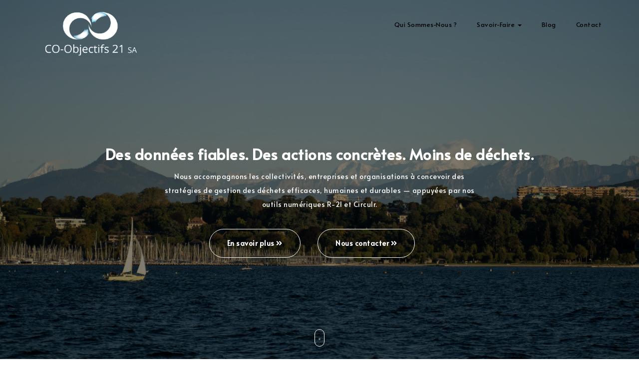

--- FILE ---
content_type: text/html; charset=UTF-8
request_url: http://co-objectifs21.com/
body_size: 16157
content:
<!DOCTYPE html>
<html lang="fr-FR">
<head>
<meta charset="UTF-8">

<meta name="viewport" content="width=device-width, initial-scale=1">
<link rel="profile" href="http://gmpg.org/xfn/11">
<meta name='robots' content='index, follow, max-image-preview:large, max-snippet:-1, max-video-preview:-1' />
	<style>img:is([sizes="auto" i], [sizes^="auto," i]) { contain-intrinsic-size: 3000px 1500px }</style>
	
	<!-- This site is optimized with the Yoast SEO plugin v26.3 - https://yoast.com/wordpress/plugins/seo/ -->
	<title>Accueil -</title>
	<link rel="canonical" href="http://co-objectifs21.com/" />
	<meta property="og:locale" content="fr_FR" />
	<meta property="og:type" content="website" />
	<meta property="og:title" content="Accueil -" />
	<meta property="og:description" content="Nous accompagnons les communes, entreprises et organisations à prendre le contrôle de leur gestion des déchets.  Notre cœur de métier : le conseil stratégique et&hellip;" />
	<meta property="og:url" content="http://co-objectifs21.com/" />
	<meta property="article:modified_time" content="2025-11-15T18:18:58+00:00" />
	<meta property="og:image" content="http://co-objectifs21.com/wp-content/uploads/2025/10/eco-electrique.png" />
	<meta name="twitter:card" content="summary_large_image" />
	<script type="application/ld+json" class="yoast-schema-graph">{"@context":"https://schema.org","@graph":[{"@type":"WebPage","@id":"http://co-objectifs21.com/","url":"http://co-objectifs21.com/","name":"Accueil -","isPartOf":{"@id":"http://co-objectifs21.com/#website"},"primaryImageOfPage":{"@id":"http://co-objectifs21.com/#primaryimage"},"image":{"@id":"http://co-objectifs21.com/#primaryimage"},"thumbnailUrl":"http://co-objectifs21.com/wp-content/uploads/2025/10/eco-electrique.png","datePublished":"2017-09-27T17:01:52+00:00","dateModified":"2025-11-15T18:18:58+00:00","breadcrumb":{"@id":"http://co-objectifs21.com/#breadcrumb"},"inLanguage":"fr-FR","potentialAction":[{"@type":"ReadAction","target":["http://co-objectifs21.com/"]}]},{"@type":"ImageObject","inLanguage":"fr-FR","@id":"http://co-objectifs21.com/#primaryimage","url":"http://co-objectifs21.com/wp-content/uploads/2025/10/eco-electrique.png","contentUrl":"http://co-objectifs21.com/wp-content/uploads/2025/10/eco-electrique.png","width":512,"height":512},{"@type":"BreadcrumbList","@id":"http://co-objectifs21.com/#breadcrumb","itemListElement":[{"@type":"ListItem","position":1,"name":"Accueil"}]},{"@type":"WebSite","@id":"http://co-objectifs21.com/#website","url":"http://co-objectifs21.com/","name":"","description":"","potentialAction":[{"@type":"SearchAction","target":{"@type":"EntryPoint","urlTemplate":"http://co-objectifs21.com/?s={search_term_string}"},"query-input":{"@type":"PropertyValueSpecification","valueRequired":true,"valueName":"search_term_string"}}],"inLanguage":"fr-FR"}]}</script>
	<!-- / Yoast SEO plugin. -->


<link rel='dns-prefetch' href='//stats.wp.com' />
<link rel='dns-prefetch' href='//fonts.googleapis.com' />
<link rel='dns-prefetch' href='//v0.wordpress.com' />
<link rel="alternate" type="application/rss+xml" title=" &raquo; Flux" href="http://co-objectifs21.com/feed/" />
<link rel="alternate" type="application/rss+xml" title=" &raquo; Flux des commentaires" href="http://co-objectifs21.com/comments/feed/" />
<script type="text/javascript">
/* <![CDATA[ */
window._wpemojiSettings = {"baseUrl":"https:\/\/s.w.org\/images\/core\/emoji\/16.0.1\/72x72\/","ext":".png","svgUrl":"https:\/\/s.w.org\/images\/core\/emoji\/16.0.1\/svg\/","svgExt":".svg","source":{"concatemoji":"http:\/\/co-objectifs21.com\/wp-includes\/js\/wp-emoji-release.min.js?ver=6.8.3"}};
/*! This file is auto-generated */
!function(s,n){var o,i,e;function c(e){try{var t={supportTests:e,timestamp:(new Date).valueOf()};sessionStorage.setItem(o,JSON.stringify(t))}catch(e){}}function p(e,t,n){e.clearRect(0,0,e.canvas.width,e.canvas.height),e.fillText(t,0,0);var t=new Uint32Array(e.getImageData(0,0,e.canvas.width,e.canvas.height).data),a=(e.clearRect(0,0,e.canvas.width,e.canvas.height),e.fillText(n,0,0),new Uint32Array(e.getImageData(0,0,e.canvas.width,e.canvas.height).data));return t.every(function(e,t){return e===a[t]})}function u(e,t){e.clearRect(0,0,e.canvas.width,e.canvas.height),e.fillText(t,0,0);for(var n=e.getImageData(16,16,1,1),a=0;a<n.data.length;a++)if(0!==n.data[a])return!1;return!0}function f(e,t,n,a){switch(t){case"flag":return n(e,"\ud83c\udff3\ufe0f\u200d\u26a7\ufe0f","\ud83c\udff3\ufe0f\u200b\u26a7\ufe0f")?!1:!n(e,"\ud83c\udde8\ud83c\uddf6","\ud83c\udde8\u200b\ud83c\uddf6")&&!n(e,"\ud83c\udff4\udb40\udc67\udb40\udc62\udb40\udc65\udb40\udc6e\udb40\udc67\udb40\udc7f","\ud83c\udff4\u200b\udb40\udc67\u200b\udb40\udc62\u200b\udb40\udc65\u200b\udb40\udc6e\u200b\udb40\udc67\u200b\udb40\udc7f");case"emoji":return!a(e,"\ud83e\udedf")}return!1}function g(e,t,n,a){var r="undefined"!=typeof WorkerGlobalScope&&self instanceof WorkerGlobalScope?new OffscreenCanvas(300,150):s.createElement("canvas"),o=r.getContext("2d",{willReadFrequently:!0}),i=(o.textBaseline="top",o.font="600 32px Arial",{});return e.forEach(function(e){i[e]=t(o,e,n,a)}),i}function t(e){var t=s.createElement("script");t.src=e,t.defer=!0,s.head.appendChild(t)}"undefined"!=typeof Promise&&(o="wpEmojiSettingsSupports",i=["flag","emoji"],n.supports={everything:!0,everythingExceptFlag:!0},e=new Promise(function(e){s.addEventListener("DOMContentLoaded",e,{once:!0})}),new Promise(function(t){var n=function(){try{var e=JSON.parse(sessionStorage.getItem(o));if("object"==typeof e&&"number"==typeof e.timestamp&&(new Date).valueOf()<e.timestamp+604800&&"object"==typeof e.supportTests)return e.supportTests}catch(e){}return null}();if(!n){if("undefined"!=typeof Worker&&"undefined"!=typeof OffscreenCanvas&&"undefined"!=typeof URL&&URL.createObjectURL&&"undefined"!=typeof Blob)try{var e="postMessage("+g.toString()+"("+[JSON.stringify(i),f.toString(),p.toString(),u.toString()].join(",")+"));",a=new Blob([e],{type:"text/javascript"}),r=new Worker(URL.createObjectURL(a),{name:"wpTestEmojiSupports"});return void(r.onmessage=function(e){c(n=e.data),r.terminate(),t(n)})}catch(e){}c(n=g(i,f,p,u))}t(n)}).then(function(e){for(var t in e)n.supports[t]=e[t],n.supports.everything=n.supports.everything&&n.supports[t],"flag"!==t&&(n.supports.everythingExceptFlag=n.supports.everythingExceptFlag&&n.supports[t]);n.supports.everythingExceptFlag=n.supports.everythingExceptFlag&&!n.supports.flag,n.DOMReady=!1,n.readyCallback=function(){n.DOMReady=!0}}).then(function(){return e}).then(function(){var e;n.supports.everything||(n.readyCallback(),(e=n.source||{}).concatemoji?t(e.concatemoji):e.wpemoji&&e.twemoji&&(t(e.twemoji),t(e.wpemoji)))}))}((window,document),window._wpemojiSettings);
/* ]]> */
</script>
<style id='wp-emoji-styles-inline-css' type='text/css'>

	img.wp-smiley, img.emoji {
		display: inline !important;
		border: none !important;
		box-shadow: none !important;
		height: 1em !important;
		width: 1em !important;
		margin: 0 0.07em !important;
		vertical-align: -0.1em !important;
		background: none !important;
		padding: 0 !important;
	}
</style>
<style id='classic-theme-styles-inline-css' type='text/css'>
/*! This file is auto-generated */
.wp-block-button__link{color:#fff;background-color:#32373c;border-radius:9999px;box-shadow:none;text-decoration:none;padding:calc(.667em + 2px) calc(1.333em + 2px);font-size:1.125em}.wp-block-file__button{background:#32373c;color:#fff;text-decoration:none}
</style>
<link rel='stylesheet' id='mediaelement-css' href='http://co-objectifs21.com/wp-includes/js/mediaelement/mediaelementplayer-legacy.min.css?ver=4.2.17' type='text/css' media='all' />
<link rel='stylesheet' id='wp-mediaelement-css' href='http://co-objectifs21.com/wp-includes/js/mediaelement/wp-mediaelement.min.css?ver=6.8.3' type='text/css' media='all' />
<style id='jetpack-sharing-buttons-style-inline-css' type='text/css'>
.jetpack-sharing-buttons__services-list{display:flex;flex-direction:row;flex-wrap:wrap;gap:0;list-style-type:none;margin:5px;padding:0}.jetpack-sharing-buttons__services-list.has-small-icon-size{font-size:12px}.jetpack-sharing-buttons__services-list.has-normal-icon-size{font-size:16px}.jetpack-sharing-buttons__services-list.has-large-icon-size{font-size:24px}.jetpack-sharing-buttons__services-list.has-huge-icon-size{font-size:36px}@media print{.jetpack-sharing-buttons__services-list{display:none!important}}.editor-styles-wrapper .wp-block-jetpack-sharing-buttons{gap:0;padding-inline-start:0}ul.jetpack-sharing-buttons__services-list.has-background{padding:1.25em 2.375em}
</style>
<style id='global-styles-inline-css' type='text/css'>
:root{--wp--preset--aspect-ratio--square: 1;--wp--preset--aspect-ratio--4-3: 4/3;--wp--preset--aspect-ratio--3-4: 3/4;--wp--preset--aspect-ratio--3-2: 3/2;--wp--preset--aspect-ratio--2-3: 2/3;--wp--preset--aspect-ratio--16-9: 16/9;--wp--preset--aspect-ratio--9-16: 9/16;--wp--preset--color--black: #000000;--wp--preset--color--cyan-bluish-gray: #abb8c3;--wp--preset--color--white: #ffffff;--wp--preset--color--pale-pink: #f78da7;--wp--preset--color--vivid-red: #cf2e2e;--wp--preset--color--luminous-vivid-orange: #ff6900;--wp--preset--color--luminous-vivid-amber: #fcb900;--wp--preset--color--light-green-cyan: #7bdcb5;--wp--preset--color--vivid-green-cyan: #00d084;--wp--preset--color--pale-cyan-blue: #8ed1fc;--wp--preset--color--vivid-cyan-blue: #0693e3;--wp--preset--color--vivid-purple: #9b51e0;--wp--preset--gradient--vivid-cyan-blue-to-vivid-purple: linear-gradient(135deg,rgba(6,147,227,1) 0%,rgb(155,81,224) 100%);--wp--preset--gradient--light-green-cyan-to-vivid-green-cyan: linear-gradient(135deg,rgb(122,220,180) 0%,rgb(0,208,130) 100%);--wp--preset--gradient--luminous-vivid-amber-to-luminous-vivid-orange: linear-gradient(135deg,rgba(252,185,0,1) 0%,rgba(255,105,0,1) 100%);--wp--preset--gradient--luminous-vivid-orange-to-vivid-red: linear-gradient(135deg,rgba(255,105,0,1) 0%,rgb(207,46,46) 100%);--wp--preset--gradient--very-light-gray-to-cyan-bluish-gray: linear-gradient(135deg,rgb(238,238,238) 0%,rgb(169,184,195) 100%);--wp--preset--gradient--cool-to-warm-spectrum: linear-gradient(135deg,rgb(74,234,220) 0%,rgb(151,120,209) 20%,rgb(207,42,186) 40%,rgb(238,44,130) 60%,rgb(251,105,98) 80%,rgb(254,248,76) 100%);--wp--preset--gradient--blush-light-purple: linear-gradient(135deg,rgb(255,206,236) 0%,rgb(152,150,240) 100%);--wp--preset--gradient--blush-bordeaux: linear-gradient(135deg,rgb(254,205,165) 0%,rgb(254,45,45) 50%,rgb(107,0,62) 100%);--wp--preset--gradient--luminous-dusk: linear-gradient(135deg,rgb(255,203,112) 0%,rgb(199,81,192) 50%,rgb(65,88,208) 100%);--wp--preset--gradient--pale-ocean: linear-gradient(135deg,rgb(255,245,203) 0%,rgb(182,227,212) 50%,rgb(51,167,181) 100%);--wp--preset--gradient--electric-grass: linear-gradient(135deg,rgb(202,248,128) 0%,rgb(113,206,126) 100%);--wp--preset--gradient--midnight: linear-gradient(135deg,rgb(2,3,129) 0%,rgb(40,116,252) 100%);--wp--preset--font-size--small: 13px;--wp--preset--font-size--medium: 20px;--wp--preset--font-size--large: 36px;--wp--preset--font-size--x-large: 42px;--wp--preset--spacing--20: 0.44rem;--wp--preset--spacing--30: 0.67rem;--wp--preset--spacing--40: 1rem;--wp--preset--spacing--50: 1.5rem;--wp--preset--spacing--60: 2.25rem;--wp--preset--spacing--70: 3.38rem;--wp--preset--spacing--80: 5.06rem;--wp--preset--shadow--natural: 6px 6px 9px rgba(0, 0, 0, 0.2);--wp--preset--shadow--deep: 12px 12px 50px rgba(0, 0, 0, 0.4);--wp--preset--shadow--sharp: 6px 6px 0px rgba(0, 0, 0, 0.2);--wp--preset--shadow--outlined: 6px 6px 0px -3px rgba(255, 255, 255, 1), 6px 6px rgba(0, 0, 0, 1);--wp--preset--shadow--crisp: 6px 6px 0px rgba(0, 0, 0, 1);}:where(.is-layout-flex){gap: 0.5em;}:where(.is-layout-grid){gap: 0.5em;}body .is-layout-flex{display: flex;}.is-layout-flex{flex-wrap: wrap;align-items: center;}.is-layout-flex > :is(*, div){margin: 0;}body .is-layout-grid{display: grid;}.is-layout-grid > :is(*, div){margin: 0;}:where(.wp-block-columns.is-layout-flex){gap: 2em;}:where(.wp-block-columns.is-layout-grid){gap: 2em;}:where(.wp-block-post-template.is-layout-flex){gap: 1.25em;}:where(.wp-block-post-template.is-layout-grid){gap: 1.25em;}.has-black-color{color: var(--wp--preset--color--black) !important;}.has-cyan-bluish-gray-color{color: var(--wp--preset--color--cyan-bluish-gray) !important;}.has-white-color{color: var(--wp--preset--color--white) !important;}.has-pale-pink-color{color: var(--wp--preset--color--pale-pink) !important;}.has-vivid-red-color{color: var(--wp--preset--color--vivid-red) !important;}.has-luminous-vivid-orange-color{color: var(--wp--preset--color--luminous-vivid-orange) !important;}.has-luminous-vivid-amber-color{color: var(--wp--preset--color--luminous-vivid-amber) !important;}.has-light-green-cyan-color{color: var(--wp--preset--color--light-green-cyan) !important;}.has-vivid-green-cyan-color{color: var(--wp--preset--color--vivid-green-cyan) !important;}.has-pale-cyan-blue-color{color: var(--wp--preset--color--pale-cyan-blue) !important;}.has-vivid-cyan-blue-color{color: var(--wp--preset--color--vivid-cyan-blue) !important;}.has-vivid-purple-color{color: var(--wp--preset--color--vivid-purple) !important;}.has-black-background-color{background-color: var(--wp--preset--color--black) !important;}.has-cyan-bluish-gray-background-color{background-color: var(--wp--preset--color--cyan-bluish-gray) !important;}.has-white-background-color{background-color: var(--wp--preset--color--white) !important;}.has-pale-pink-background-color{background-color: var(--wp--preset--color--pale-pink) !important;}.has-vivid-red-background-color{background-color: var(--wp--preset--color--vivid-red) !important;}.has-luminous-vivid-orange-background-color{background-color: var(--wp--preset--color--luminous-vivid-orange) !important;}.has-luminous-vivid-amber-background-color{background-color: var(--wp--preset--color--luminous-vivid-amber) !important;}.has-light-green-cyan-background-color{background-color: var(--wp--preset--color--light-green-cyan) !important;}.has-vivid-green-cyan-background-color{background-color: var(--wp--preset--color--vivid-green-cyan) !important;}.has-pale-cyan-blue-background-color{background-color: var(--wp--preset--color--pale-cyan-blue) !important;}.has-vivid-cyan-blue-background-color{background-color: var(--wp--preset--color--vivid-cyan-blue) !important;}.has-vivid-purple-background-color{background-color: var(--wp--preset--color--vivid-purple) !important;}.has-black-border-color{border-color: var(--wp--preset--color--black) !important;}.has-cyan-bluish-gray-border-color{border-color: var(--wp--preset--color--cyan-bluish-gray) !important;}.has-white-border-color{border-color: var(--wp--preset--color--white) !important;}.has-pale-pink-border-color{border-color: var(--wp--preset--color--pale-pink) !important;}.has-vivid-red-border-color{border-color: var(--wp--preset--color--vivid-red) !important;}.has-luminous-vivid-orange-border-color{border-color: var(--wp--preset--color--luminous-vivid-orange) !important;}.has-luminous-vivid-amber-border-color{border-color: var(--wp--preset--color--luminous-vivid-amber) !important;}.has-light-green-cyan-border-color{border-color: var(--wp--preset--color--light-green-cyan) !important;}.has-vivid-green-cyan-border-color{border-color: var(--wp--preset--color--vivid-green-cyan) !important;}.has-pale-cyan-blue-border-color{border-color: var(--wp--preset--color--pale-cyan-blue) !important;}.has-vivid-cyan-blue-border-color{border-color: var(--wp--preset--color--vivid-cyan-blue) !important;}.has-vivid-purple-border-color{border-color: var(--wp--preset--color--vivid-purple) !important;}.has-vivid-cyan-blue-to-vivid-purple-gradient-background{background: var(--wp--preset--gradient--vivid-cyan-blue-to-vivid-purple) !important;}.has-light-green-cyan-to-vivid-green-cyan-gradient-background{background: var(--wp--preset--gradient--light-green-cyan-to-vivid-green-cyan) !important;}.has-luminous-vivid-amber-to-luminous-vivid-orange-gradient-background{background: var(--wp--preset--gradient--luminous-vivid-amber-to-luminous-vivid-orange) !important;}.has-luminous-vivid-orange-to-vivid-red-gradient-background{background: var(--wp--preset--gradient--luminous-vivid-orange-to-vivid-red) !important;}.has-very-light-gray-to-cyan-bluish-gray-gradient-background{background: var(--wp--preset--gradient--very-light-gray-to-cyan-bluish-gray) !important;}.has-cool-to-warm-spectrum-gradient-background{background: var(--wp--preset--gradient--cool-to-warm-spectrum) !important;}.has-blush-light-purple-gradient-background{background: var(--wp--preset--gradient--blush-light-purple) !important;}.has-blush-bordeaux-gradient-background{background: var(--wp--preset--gradient--blush-bordeaux) !important;}.has-luminous-dusk-gradient-background{background: var(--wp--preset--gradient--luminous-dusk) !important;}.has-pale-ocean-gradient-background{background: var(--wp--preset--gradient--pale-ocean) !important;}.has-electric-grass-gradient-background{background: var(--wp--preset--gradient--electric-grass) !important;}.has-midnight-gradient-background{background: var(--wp--preset--gradient--midnight) !important;}.has-small-font-size{font-size: var(--wp--preset--font-size--small) !important;}.has-medium-font-size{font-size: var(--wp--preset--font-size--medium) !important;}.has-large-font-size{font-size: var(--wp--preset--font-size--large) !important;}.has-x-large-font-size{font-size: var(--wp--preset--font-size--x-large) !important;}
:where(.wp-block-post-template.is-layout-flex){gap: 1.25em;}:where(.wp-block-post-template.is-layout-grid){gap: 1.25em;}
:where(.wp-block-columns.is-layout-flex){gap: 2em;}:where(.wp-block-columns.is-layout-grid){gap: 2em;}
:root :where(.wp-block-pullquote){font-size: 1.5em;line-height: 1.6;}
</style>
<link rel='stylesheet' id='uaf_client_css-css' href='http://co-objectifs21.com/wp-content/uploads/useanyfont/uaf.css?ver=1761731818' type='text/css' media='all' />
<link rel='stylesheet' id='style-css' href='http://co-objectifs21.com/wp-content/themes/krystal/style.css?ver=6.8.3' type='text/css' media='all' />
<link rel='stylesheet' id='bootstrap-css' href='http://co-objectifs21.com/wp-content/themes/krystal/css/compressed/bootstrap.min.css?ver=3.3.7' type='text/css' media='all' />
<link rel='stylesheet' id='fontawesome-css' href='http://co-objectifs21.com/wp-content/themes/krystal/css/compressed/fontawesome.min.css?ver=5.10.1' type='text/css' media='all' />
<link rel='stylesheet' id='magnific-popup-css' href='http://co-objectifs21.com/wp-content/themes/krystal/css/compressed/magnific-popup.min.css?ver=1.1.0' type='text/css' media='all' />
<link rel='stylesheet' id='krystal-style-css' href='http://co-objectifs21.com/wp-content/themes/krystal/css/compressed/krystal-style.min.css?ver=1.4.3' type='text/css' media='all' />
<link rel='stylesheet' id='m-customscrollbar-css-css' href='http://co-objectifs21.com/wp-content/themes/krystal/css/compressed/jquery.mCustomScrollbar.min.css?ver=1.0' type='text/css' media='all' />
<link rel='preload' as='font' type='font/woff2' crossorigin='anonymous' id='preload-webfont-fa-regular-css' href='http://co-objectifs21.com/wp-content/themes/krystal/webfonts/fa-regular-400.woff2'  />
<link rel='preload' as='font' type='font/woff2' crossorigin='anonymous' id='preload-webfont-fa-brands-css' href='http://co-objectifs21.com/wp-content/themes/krystal/webfonts/fa-brands-400.woff2'  />
<link rel='preload' as='font' type='font/woff2' crossorigin='anonymous' id='preload-webfont-fa-solid-css' href='http://co-objectifs21.com/wp-content/themes/krystal/webfonts/fa-solid-900.woff2'  />
<link rel='preload' as='style' crossorigin='anonymous' id='preload-poppins-google-font-css' href='https://fonts.googleapis.com/css?family=Poppins:300,400,700,900&#038;display=swap'  />
<link rel='stylesheet' id='elementor-icons-css' href='http://co-objectifs21.com/wp-content/plugins/elementor/assets/lib/eicons/css/elementor-icons.min.css?ver=5.44.0' type='text/css' media='all' />
<link rel='stylesheet' id='elementor-frontend-css' href='http://co-objectifs21.com/wp-content/plugins/elementor/assets/css/frontend.min.css?ver=3.33.0' type='text/css' media='all' />
<link rel='stylesheet' id='elementor-post-594-css' href='http://co-objectifs21.com/wp-content/uploads/elementor/css/post-594.css?ver=1765380832' type='text/css' media='all' />
<link rel='stylesheet' id='font-awesome-5-all-css' href='http://co-objectifs21.com/wp-content/plugins/elementor/assets/lib/font-awesome/css/all.min.css?ver=3.33.0' type='text/css' media='all' />
<link rel='stylesheet' id='font-awesome-4-shim-css' href='http://co-objectifs21.com/wp-content/plugins/elementor/assets/lib/font-awesome/css/v4-shims.min.css?ver=3.33.0' type='text/css' media='all' />
<link rel='stylesheet' id='widget-spacer-css' href='http://co-objectifs21.com/wp-content/plugins/elementor/assets/css/widget-spacer.min.css?ver=3.33.0' type='text/css' media='all' />
<link rel='stylesheet' id='widget-heading-css' href='http://co-objectifs21.com/wp-content/plugins/elementor/assets/css/widget-heading.min.css?ver=3.33.0' type='text/css' media='all' />
<link rel='stylesheet' id='widget-image-box-css' href='http://co-objectifs21.com/wp-content/plugins/elementor/assets/css/widget-image-box.min.css?ver=3.33.0' type='text/css' media='all' />
<link rel='stylesheet' id='widget-divider-css' href='http://co-objectifs21.com/wp-content/plugins/elementor/assets/css/widget-divider.min.css?ver=3.33.0' type='text/css' media='all' />
<link rel='stylesheet' id='widget-tabs-css' href='http://co-objectifs21.com/wp-content/plugins/elementor/assets/css/widget-tabs.min.css?ver=3.33.0' type='text/css' media='all' />
<link rel='stylesheet' id='e-shapes-css' href='http://co-objectifs21.com/wp-content/plugins/elementor/assets/css/conditionals/shapes.min.css?ver=3.33.0' type='text/css' media='all' />
<link rel='stylesheet' id='elementor-post-15-css' href='http://co-objectifs21.com/wp-content/uploads/elementor/css/post-15.css?ver=1765383236' type='text/css' media='all' />
<link rel='stylesheet' id='elementor-gf-alata-css' href='https://fonts.googleapis.com/css?family=Alata:100,100italic,200,200italic,300,300italic,400,400italic,500,500italic,600,600italic,700,700italic,800,800italic,900,900italic&#038;display=auto' type='text/css' media='all' />
<link rel='stylesheet' id='elementor-gf-lexend-css' href='https://fonts.googleapis.com/css?family=Lexend:100,100italic,200,200italic,300,300italic,400,400italic,500,500italic,600,600italic,700,700italic,800,800italic,900,900italic&#038;display=auto' type='text/css' media='all' />
<link rel='stylesheet' id='elementor-gf-montserrat-css' href='https://fonts.googleapis.com/css?family=Montserrat:100,100italic,200,200italic,300,300italic,400,400italic,500,500italic,600,600italic,700,700italic,800,800italic,900,900italic&#038;display=auto' type='text/css' media='all' />
<link rel='stylesheet' id='elementor-icons-shared-0-css' href='http://co-objectifs21.com/wp-content/plugins/elementor/assets/lib/font-awesome/css/fontawesome.min.css?ver=5.15.3' type='text/css' media='all' />
<link rel='stylesheet' id='elementor-icons-fa-regular-css' href='http://co-objectifs21.com/wp-content/plugins/elementor/assets/lib/font-awesome/css/regular.min.css?ver=5.15.3' type='text/css' media='all' />
<script type="text/javascript" src="http://co-objectifs21.com/wp-includes/js/jquery/jquery.min.js?ver=3.7.1" id="jquery-core-js"></script>
<script type="text/javascript" src="http://co-objectifs21.com/wp-includes/js/jquery/jquery-migrate.min.js?ver=3.4.1" id="jquery-migrate-js"></script>
<!--[if lt IE 9]>
<script type="text/javascript" src="http://co-objectifs21.com/wp-content/themes/krystal/js/compressed/html5shiv.min.js?ver=3.7.3" id="html5shiv-js"></script>
<![endif]-->
<!--[if lt IE 9]>
<script type="text/javascript" src="http://co-objectifs21.com/wp-content/themes/krystal/js/compressed/respond.min.js?ver=6.8.3" id="respond-js"></script>
<![endif]-->
<script type="text/javascript" src="http://co-objectifs21.com/wp-content/plugins/elementor/assets/lib/font-awesome/js/v4-shims.min.js?ver=3.33.0" id="font-awesome-4-shim-js"></script>
<link rel="https://api.w.org/" href="http://co-objectifs21.com/wp-json/" /><link rel="alternate" title="JSON" type="application/json" href="http://co-objectifs21.com/wp-json/wp/v2/pages/15" /><link rel="EditURI" type="application/rsd+xml" title="RSD" href="http://co-objectifs21.com/xmlrpc.php?rsd" />
<meta name="generator" content="WordPress 6.8.3" />
<link rel='shortlink' href='https://wp.me/P9CZIc-f' />
<link rel="alternate" title="oEmbed (JSON)" type="application/json+oembed" href="http://co-objectifs21.com/wp-json/oembed/1.0/embed?url=http%3A%2F%2Fco-objectifs21.com%2F" />
<link rel="alternate" title="oEmbed (XML)" type="text/xml+oembed" href="http://co-objectifs21.com/wp-json/oembed/1.0/embed?url=http%3A%2F%2Fco-objectifs21.com%2F&#038;format=xml" />
	<style>img#wpstats{display:none}</style>
		  <style type="text/css" id="krystal-dynamic-style">
     a{color:#444444;vertical-align:top}a:hover{color:#000000}h1,h2,h3,h4,h5,h6{color:#444444}h1:hover, h2:hover, h3:hover, h4:hover, h5:hover, h6:hover{color:#000000}button.trans:hover, button.trans:focus, button.trans:active{background:#000000 !important;color:#fff !important}#commentform input[type=submit]:hover, #commentform input[type=submit]:focus{background:#000000 !important;border:1px solid #000000 !important;color:#fff !important;transition:all 0.3s ease-in-out}a.trans:hover, a.trans:focus{background:#000000 !important;border:1px solid #000000 !important;color:#fff !important;transition:all 0.3s ease-in-out}.slide-bg-section .read-more a:hover, .slide-bg-section .read-more a:focus, .slider-buttons a:hover, .slider-buttons a:focus{background:#000000 !important;border:1px solid #000000 !important;color:#fff !important;transition:all 0.3s ease-in-out}.btn-default{background:#444444 !important;border:1px solid #444444 !important}.btn-default:hover, .btn-default:focus{background:#444444 !important}.slider-buttons a .btn-default{background:none !important}.pagination .nav-links .current{background:#444444 !important}.isotope #filter li.selected a, .isotope #filter li a:hover{color:#444444 !important}[class^='imghvr-fold']:after, [class^='imghvr-fold']:before, [class*=' imghvr-fold']:after, [class*=' imghvr-fold']:before{background-color:#444444 !important}[class^='imghvr-'] figcaption, [class*=' imghvr-'] figcaption{background-color:#444444 !important}footer#footer{background:#515151;color:#ffffff}footer h4{color:#ffffff}footer#footer a, footer#footer a:hover{color:#9e9e9e}.section-title.page-title{padding-top:150px;padding-bottom:125px}header.style-2 #krystal-main-menu-wrapper .nav>li>a, header.style-2 .site-title a, header.style-2 .site-title a:hover, header.style-2 .site-title a:focus, header.style-2 .site-title a:visited, header.style-2 p.site-description, header.style-2 .navbar-toggle{color:#ffffff}header.menu-wrapper.fixed nav ul li a, header.menu-wrapper.style-2.fixed nav ul li a{color:#555}#krystal-main-menu-wrapper li.menu-button > a{background-color:#5b9dd9;color:#fff !important}#krystal-main-menu-wrapper li.menu-button > a:active:not(#krystal-main-menu-wrapper li.menu-button a), #krystal-main-menu-wrapper li.menu-button > a:hover:not(#krystal-main-menu-wrapper li.menu-button a){background-color:#5b9dd9;color:#fff !important}header.menu-wrapper.fixed nav ul li.menu-button a, header.menu-wrapper.style-2.fixed nav ul li.menu-button a{color:#fff !important;background:#5b9dd9}.slide-bg-section h2, .slide-bg-section, .slide-bg-section .read-more a{color:#ffffff !important}.slide-bg-section .read-more a, .scroll-down .mouse{border:1px solid #ffffff !important}.scroll-down .mouse > *{background:#ffffff !important}.section-title h1, .bread-crumb, .bread-crumb span{color:#ffffff}form.wpcf7-form input, form.wpcf7-form textarea, form.wpcf7-form radio, form.wpcf7-form checkbox, form.wpcf7-form select{background:transparent;border:none;border-bottom:1px solid #555555;color:#555555}form.wpcf7-form select{padding-left:20px;margin-top:20px}form.wpcf7-form input::placeholder, form.wpcf7-form textarea::placeholder{color:#555555}form.wpcf7-form input[type="submit"]{color:#555555;background:none;border:1px solid #555555 !important}form.wpcf7-form input[type="submit"]:hover, form.wpcf7-form input[type="submit"]:focus{background:#555555 !important;color:#fff;border:1px solid #555555 !important}form.wpcf7-form label{color:#555555}header.style-1.fixed #krystal-main-menu-wrapper li.menu-button > a, header.style-2.fixed #krystal-main-menu-wrapper li.menu-button > a{color:#ffffff !important;background:#5b9dd9 !important}.elementor-editor-active header.style-1.menu-wrapper.fixed, .elementor-editor-active header.style-2.menu-wrapper.fixed{display:none}@media (min-width:992px){.dropdown-menu > li:hover, .dropdown-menu .dropdown-menu > li:hover{background:#dd3333 !important;border-top-left-radius:4px;border-top-right-radius:4px}.dropdown-menu > .active > a, .dropdown-menu > .active > a:hover, .dropdown-menu > .active > a:focus{background:#dd3333 !important}}@media (max-width:991px){#krystal-main-menu-wrapper li.menu-button > a, header.style-1 #krystal-main-menu-wrapper li.menu-button > a, header.style-2 #krystal-main-menu-wrapper li.menu-button > a{color:#ffffff !important;background:#5b9dd9 !important}}#pre-loader{height:100px;width:100px;background:url(http://co-objectifs21.com/wp-content/uploads/2018/02/Co-Objectifs-21-LogoRVB-2.png) no-repeat !important}.page-title .img-overlay{background:rgba(0,0,0,.5);color:#fff}form.wpcf7-form input, form.wpcf7-form textarea, form.wpcf7-form radio, form.wpcf7-form checkbox, form.wpcf7-form select{background:transparent;border-bottom:1px solid #555 !important;border-radius:0}form.wpcf7 input[type="submit"]{border-radius:45px}header.style-1.fixed #krystal-main-menu-wrapper .nav>li>a:not(#krystal-main-menu-wrapper li.menu-button > a), header.style-1.fixed .site-title > a, header.style-1.fixed .site-title > a:hover, header.style-1.fixed .site-title > a:focus, header.style-1.fixed .site-title > a:visited, header.style-1.fixed p.site-description, header.style-1.fixed #search-box .search input, header.style-1.fixed #search-box .search input::placeholder, header.style-1.fixed .topbar-text, header.style-1.fixed .topbar-text a, header.style-1.fixed .topbar-text a:hover, header.style-1.fixed span#call-us, header.style-1.fixed span#call-us a, header.style-1.fixed span#call-us a:hover, header.style-1.fixed #menu-social li i, header.style-1.fixed .navbar-toggle{color:#555 !important}header.style-1.fixed .menu-search:before, header.style-1.fixed .menu-search:after, header.style-1.fixed .menu-search-x:before, header.style-1.fixed .menu-search-x:after{border:1px solid #555}header.style-1.fixed.menu-wrapper li.menu-cart-inner .fas, header.style-1.fixed.menu-wrapper .res-cart-menu .fas{color:#555}header.style-1.fixed #search-box .search input{border-bottom:1px solid #555 !important}header.style-1.fixed #krystal-main-menu-wrapper .navbar-toggle .icon-bar{background:#555}header.style-1 .site-title > a, header.style-1 .site-title > a:hover, header.style-1 .site-title > a:focus, header.style-1 .site-title > a:visited, header.style-1 p.site-description, header.style-1 .topbar-text, header.style-1 .topbar-text a, header.style-1 .topbar-text a:hover, header.style-1 span#call-us, header.style-1 span#call-us a, header.style-1 span#call-us a:hover, header.style-1 #menu-social li i, header.style-1 #search-box .search input, header.style-1 #search-box .search input::placeholder, header.style-1 .navbar-toggle{color:#ffffff !important}header.style-1 #krystal-main-menu-wrapper .navbar-toggle .icon-bar{background:#ffffff}header.style-1 .menu-search:before, header.style-1 .menu-search:after, header.style-1 .menu-search-x:before, header.style-1 .menu-search-x:after{border:1px solid #ffffff}header.style-1.menu-wrapper li.menu-cart-inner .fas, header.style-1.menu-wrapper .res-cart-menu .fas{color:#ffffff}header.style-1 #search-box .search input{border-bottom:1px solid #ffffff !important}@media only screen and (min-width:992px){header.style-1 #krystal-main-menu-wrapper .nav>li>a:not(#krystal-main-menu-wrapper li.menu-button > a){color:#ffffff !important}}@media only screen and (max-width:991px){header.style-1 #krystal-main-menu-wrapper .nav>li>a:not(#krystal-main-menu-wrapper li.menu-button > a){color:#555 !important}}.blog .skiptarget, .single .skiptarget{position:absolute;top:300px}.page .skiptarget{position:absolute;top:260px}.archive .skiptarget, .error404 .skiptarget, .search .skiptarget{position:absolute;top:270px}.home .skiptarget{position:absolute;top:100vh}footer#footer{padding-top:50px}header.fixed h1.site-title{margin-top:0}header.fixed p.site-description{margin:0}  </style>
<meta name="generator" content="Elementor 3.33.0; features: additional_custom_breakpoints; settings: css_print_method-external, google_font-enabled, font_display-auto">
			<style>
				.e-con.e-parent:nth-of-type(n+4):not(.e-lazyloaded):not(.e-no-lazyload),
				.e-con.e-parent:nth-of-type(n+4):not(.e-lazyloaded):not(.e-no-lazyload) * {
					background-image: none !important;
				}
				@media screen and (max-height: 1024px) {
					.e-con.e-parent:nth-of-type(n+3):not(.e-lazyloaded):not(.e-no-lazyload),
					.e-con.e-parent:nth-of-type(n+3):not(.e-lazyloaded):not(.e-no-lazyload) * {
						background-image: none !important;
					}
				}
				@media screen and (max-height: 640px) {
					.e-con.e-parent:nth-of-type(n+2):not(.e-lazyloaded):not(.e-no-lazyload),
					.e-con.e-parent:nth-of-type(n+2):not(.e-lazyloaded):not(.e-no-lazyload) * {
						background-image: none !important;
					}
				}
			</style>
			<link rel="icon" href="http://co-objectifs21.com/wp-content/uploads/2018/02/cropped-Co-Objectifs-21-LogoRVB-2-1-32x32.png" sizes="32x32" />
<link rel="icon" href="http://co-objectifs21.com/wp-content/uploads/2018/02/cropped-Co-Objectifs-21-LogoRVB-2-1-192x192.png" sizes="192x192" />
<link rel="apple-touch-icon" href="http://co-objectifs21.com/wp-content/uploads/2018/02/cropped-Co-Objectifs-21-LogoRVB-2-1-180x180.png" />
<meta name="msapplication-TileImage" content="http://co-objectifs21.com/wp-content/uploads/2018/02/cropped-Co-Objectifs-21-LogoRVB-2-1-270x270.png" />
</head>

<body class="home wp-singular page-template-default page page-id-15 wp-custom-logo wp-theme-krystal eio-default elementor-default elementor-kit-594 elementor-page elementor-page-15">
    			        <!-- Begin Preloader -->
		        <div class="loader-wrapper">
		            <div id="pre-loader"></div>
		        </div>
        		<!-- End Preloader -->
      		    <!-- Header Styles -->
    		<header id="home-inner" class="menu-wrapper style-1 elementor-menu-anchor">
			<a class="skip-link screen-reader-text" href="#maincontent">Skip to content</a>
						<div class="navigation" class="scroll-fix">
		        <div class="container">                                                       
		            <div class="row">
		            	<div class="logo">
			                <a href="http://co-objectifs21.com/" class="custom-logo-link" rel="home" aria-current="page"><img width="349" height="157" src="http://co-objectifs21.com/wp-content/uploads/2018/02/cropped-Co-Objectifs-21-LogoRVBblanc.png" class="custom-logo" alt="" decoding="async" srcset="http://co-objectifs21.com/wp-content/uploads/2018/02/cropped-Co-Objectifs-21-LogoRVBblanc.png 349w, http://co-objectifs21.com/wp-content/uploads/2018/02/cropped-Co-Objectifs-21-LogoRVBblanc-300x135.png 300w" sizes="(max-width: 349px) 100vw, 349px" /></a>			                			                			            </div>
			            			            <div class="top-menu navbar" id="top-menu-wrapper">
			            	<div class="navigation">
	                           	<nav class="krystal-main-menu navbar" id="krystal-main-menu-wrapper">
                                    <div class="navbar-header">
                                        <button type="button" class="navbar-toggle collapsed" data-toggle="collapse" data-target="#navbar-collapse-1" aria-expanded="false">
                                        	<span class="sr-only">Toggle navigation</span>
                                            <span class="icon-bar"></span>
                                            <span class="icon-bar"></span>
                                            <span class="icon-bar"></span>
                                        </button>
                                    </div>
                                    <div class="collapse navbar-collapse" id="navbar-collapse-1">
	                                    <ul id="menu-footer" class="nav"><li id="menu-item-752" class="menu-item menu-item-type-post_type menu-item-object-page menu-item-752"><a title="Qui sommes-nous ?" href="http://co-objectifs21.com/qui-sommes-nous/">Qui sommes-nous ?</a></li>
<li id="menu-item-233" class="menu-item menu-item-type-post_type menu-item-object-page menu-item-has-children menu-item-233 dropdown"><a title="Savoir-faire" href="http://co-objectifs21.com/services/" data-hover="dropdown" class="dropdown-toggle" aria-haspopup="true">Savoir-faire <span class="caret"></span></a>
<ul role="menu" class=" dropdown-menu">
	<li id="menu-item-973" class="menu-item menu-item-type-post_type menu-item-object-page menu-item-973"><a title="Accompagnements pour les entreprises et organisations" href="http://co-objectifs21.com/accompagnements-pour-les-entreprises-et-organisations/">Accompagnements pour les entreprises et organisations</a></li>
	<li id="menu-item-948" class="menu-item menu-item-type-post_type menu-item-object-page menu-item-948"><a title="Accompagnements pour les collectivités" href="http://co-objectifs21.com/accompagnements-pour-les-collectivites/">Accompagnements pour les collectivités</a></li>
</ul>
</li>
<li id="menu-item-235" class="menu-item menu-item-type-post_type menu-item-object-page menu-item-235"><a title="Blog" href="http://co-objectifs21.com/blog/">Blog</a></li>
<li id="menu-item-232" class="menu-item menu-item-type-post_type menu-item-object-page menu-item-232"><a title="Contact" href="http://co-objectifs21.com/contact/">Contact</a></li>
</ul>	                                    <a class="popup-close hidden-md hidden-lg" href="#"></a>
	                                </div>
	                            </nav>
	                        </div>
	                    </div>
		            </div>
		        </div>
		    </div>
	    </header> 
		
                        <div id="home" class="elementor-menu-anchor"></div>
                        <section id="parallax-bg" class="style1">
                                                            <div id="slider-inner" class="home-bg-item" data-parallax="scroll" data-image-src="http://co-objectifs21.com/wp-content/uploads/2025/10/co-objectif-21-portrait-11-scaled.jpg">
                                        <div class="inner-overlay">   
                                                           
                
          		<!-- Container --><div class="container">
                <div class="row">
                    <div class="col-md-12">
                        <div class="slide-bg-section">
                            <div class="slide-bg-text">
                                <h2 class="wow fadeInDown center" data-wow-duration="2s" data-wow-delay="1s">
                                    Des données fiables. Des actions concrètes. Moins de déchets.                                 </h2>
                                <p class="wow fadeInUp center" data-wow-duration="2s" data-wow-delay="1s">Nous accompagnons les collectivités, entreprises et organisations à concevoir des stratégies de gestion des déchets efficaces, humaines et durables — appuyées par nos outils numériques R-21 et Circulr.</p>                                                    
                                <div class="slide-buttons center">    
                                                                                        <div class="read-more first">
                                                        <a class="btn" href="#description-entreprise">En savoir plus <i class="fas fa-angle-double-right"></i>
                                                        </a>
                                                    </div>
                                                                                                    <div class="read-more second">
                                                        <a class="btn" href="http://co-objectifs21.com/contact/">Nous contacter <i class="fas fa-angle-double-right"></i>
                                                        </a>
                                                    </div>
                                                                                </div>                                        
                            </div>
                        </div>
                                                            <div class="scroll-down">
                                        <a data-scroll href="http://co-objectifs21.com/">
                                            <span class="mouse">
                                                <span></span>
                                            </span>                                                                
                                        </a>
                                    </div>
                                                    </div>
                </div>
                </div></div></section>            
<div id="primary" class="content-area">
	<main id="main" class="site-main" role="main">
				<div class="skiptarget">
	    	<div id="maincontent"></div>
	    </div>
		
<div class="content-page">
	<div class="content-inner">
		<div class="container">
			<div class="row">
				<div class="col-md-12">
					<div class="page-content-area">
						<article id="post-15" class="post-15 page type-page status-publish hentry">
							<div class="entry-content">
										<div data-elementor-type="wp-post" data-elementor-id="15" class="elementor elementor-15">
						<section class="elementor-section elementor-top-section elementor-element elementor-element-a6a5bc3 elementor-section-boxed elementor-section-height-default elementor-section-height-default" data-id="a6a5bc3" data-element_type="section" id="description-entreprise">
						<div class="elementor-container elementor-column-gap-default">
					<div class="elementor-column elementor-col-100 elementor-top-column elementor-element elementor-element-5f76ce4" data-id="5f76ce4" data-element_type="column">
			<div class="elementor-widget-wrap elementor-element-populated">
						<div class="elementor-element elementor-element-1c68e78 elementor-widget elementor-widget-text-editor" data-id="1c68e78" data-element_type="widget" id="description-entreprise" data-widget_type="text-editor.default">
				<div class="elementor-widget-container">
									<p><span style="font-weight: 400;">Nous accompagnons les communes, entreprises et organisations à prendre le contrôle de leur gestion des déchets. </span></p><p><span style="font-weight: 400;">Notre cœur de métier : le conseil stratégique et opérationnel, soutenu par des outils numériques puissants : R-21 pour les communes, Circulr pour les entreprises et organisations. </span></p><p><span style="font-weight: 400;">Notre objectif : réduire les déchets à la source, améliorer le tri, optimiser les coûts et créer des écosystèmes circulaires robustes.</span></p>								</div>
				</div>
				<div class="elementor-element elementor-element-5d2f9b4 elementor-widget elementor-widget-spacer" data-id="5d2f9b4" data-element_type="widget" data-widget_type="spacer.default">
				<div class="elementor-widget-container">
							<div class="elementor-spacer">
			<div class="elementor-spacer-inner"></div>
		</div>
						</div>
				</div>
					</div>
		</div>
					</div>
		</section>
				<section class="elementor-section elementor-top-section elementor-element elementor-element-80a69ff elementor-section-full_width elementor-section-stretched elementor-section-height-default elementor-section-height-default" data-id="80a69ff" data-element_type="section" data-settings="{&quot;stretch_section&quot;:&quot;section-stretched&quot;,&quot;background_background&quot;:&quot;gradient&quot;}">
						<div class="elementor-container elementor-column-gap-default">
					<div class="elementor-column elementor-col-100 elementor-top-column elementor-element elementor-element-121fa22" data-id="121fa22" data-element_type="column">
			<div class="elementor-widget-wrap elementor-element-populated">
						<div class="elementor-element elementor-element-9a6254a elementor-widget elementor-widget-heading" data-id="9a6254a" data-element_type="widget" data-widget_type="heading.default">
				<div class="elementor-widget-container">
					<h2 class="elementor-heading-title elementor-size-default">Notre approche</h2>				</div>
				</div>
				<div class="elementor-element elementor-element-4acd340 elementor-widget elementor-widget-text-editor" data-id="4acd340" data-element_type="widget" data-widget_type="text-editor.default">
				<div class="elementor-widget-container">
									<p><span style="font-weight: 400;">Nous croyons que la réussite d’une stratégie déchets repose sur l’alliance entre </span><b>la donnée, le terrain et l’humain</b><span style="font-weight: 400;">.</span></p><p><span style="font-weight: 400;">Nos accompagnements s’appuient sur une méthode éprouvée :</span></p><ul><li style="font-weight: 400;" aria-level="1"><b>Analyser</b><span style="font-weight: 400;"> la réalité du terrain à partir de données précises ;</span></li><li style="font-weight: 400;" aria-level="1"><b>Co-construire</b><span style="font-weight: 400;"> des plans d’action adaptés et réalistes ;</span></li><li style="font-weight: 400;" aria-level="1"><b>Accompagner</b><span style="font-weight: 400;"> le changement des comportements pour ancrer durablement les progrès.</span></li></ul><p><span style="font-weight: 400;">Nos outils numériques </span><b>R-21</b><span style="font-weight: 400;"> et </span><b>Circulr</b><span style="font-weight: 400;"> prolongent ces démarches en facilitant le suivi et la mesure des résultats.</span></p>								</div>
				</div>
					</div>
		</div>
					</div>
		</section>
				<section class="elementor-section elementor-top-section elementor-element elementor-element-e0f52d9 elementor-section-boxed elementor-section-height-default elementor-section-height-default" data-id="e0f52d9" data-element_type="section">
						<div class="elementor-container elementor-column-gap-default">
					<div class="elementor-column elementor-col-100 elementor-top-column elementor-element elementor-element-3d19716" data-id="3d19716" data-element_type="column">
			<div class="elementor-widget-wrap elementor-element-populated">
						<div class="elementor-element elementor-element-812763d elementor-widget elementor-widget-spacer" data-id="812763d" data-element_type="widget" data-widget_type="spacer.default">
				<div class="elementor-widget-container">
							<div class="elementor-spacer">
			<div class="elementor-spacer-inner"></div>
		</div>
						</div>
				</div>
				<div class="elementor-element elementor-element-825b2ab elementor-widget elementor-widget-heading" data-id="825b2ab" data-element_type="widget" data-widget_type="heading.default">
				<div class="elementor-widget-container">
					<h2 class="elementor-heading-title elementor-size-default">Nos accompagnements</h2>				</div>
				</div>
				<div class="elementor-element elementor-element-bbea7a8 elementor-widget elementor-widget-spacer" data-id="bbea7a8" data-element_type="widget" data-widget_type="spacer.default">
				<div class="elementor-widget-container">
							<div class="elementor-spacer">
			<div class="elementor-spacer-inner"></div>
		</div>
						</div>
				</div>
					</div>
		</div>
					</div>
		</section>
				<section class="elementor-section elementor-top-section elementor-element elementor-element-fac4eba elementor-section-boxed elementor-section-height-default elementor-section-height-default" data-id="fac4eba" data-element_type="section">
						<div class="elementor-container elementor-column-gap-wide">
					<div class="elementor-column elementor-col-33 elementor-top-column elementor-element elementor-element-f466ae0" data-id="f466ae0" data-element_type="column">
			<div class="elementor-widget-wrap elementor-element-populated">
						<div class="elementor-element elementor-element-480d069 elementor-position-top elementor-widget elementor-widget-image-box" data-id="480d069" data-element_type="widget" data-widget_type="image-box.default">
				<div class="elementor-widget-container">
					<div class="elementor-image-box-wrapper"><figure class="elementor-image-box-img"><img fetchpriority="high" decoding="async" width="512" height="512" src="http://co-objectifs21.com/wp-content/uploads/2025/10/eco-electrique.png" class="attachment-full size-full wp-image-823" alt="" srcset="http://co-objectifs21.com/wp-content/uploads/2025/10/eco-electrique.png 512w, http://co-objectifs21.com/wp-content/uploads/2025/10/eco-electrique-300x300.png 300w, http://co-objectifs21.com/wp-content/uploads/2025/10/eco-electrique-150x150.png 150w" sizes="(max-width: 512px) 100vw, 512px" /></figure><div class="elementor-image-box-content"><h3 class="elementor-image-box-title">Audit</h3><p class="elementor-image-box-description">Nous identifions vos leviers de performance grâce à un diagnostic complet que nous réalisons sur le terrain, alliant données, observations et recommandations concrètes.
</p></div></div>				</div>
				</div>
					</div>
		</div>
				<div class="elementor-column elementor-col-33 elementor-top-column elementor-element elementor-element-5917d73" data-id="5917d73" data-element_type="column">
			<div class="elementor-widget-wrap elementor-element-populated">
						<div class="elementor-element elementor-element-614bc4b elementor-position-top elementor-widget elementor-widget-image-box" data-id="614bc4b" data-element_type="widget" data-widget_type="image-box.default">
				<div class="elementor-widget-container">
					<div class="elementor-image-box-wrapper"><figure class="elementor-image-box-img"><img decoding="async" width="512" height="512" src="http://co-objectifs21.com/wp-content/uploads/2025/10/planification.png" class="attachment-full size-full wp-image-825" alt="" srcset="http://co-objectifs21.com/wp-content/uploads/2025/10/planification.png 512w, http://co-objectifs21.com/wp-content/uploads/2025/10/planification-300x300.png 300w, http://co-objectifs21.com/wp-content/uploads/2025/10/planification-150x150.png 150w" sizes="(max-width: 512px) 100vw, 512px" /></figure><div class="elementor-image-box-content"><h3 class="elementor-image-box-title">Plans d'action</h3><p class="elementor-image-box-description">Nous concevons des feuilles de route sur mesure, adaptées à vos réalités terrain, pour transformer le diagnostic en résultats concrets et durables.
</p></div></div>				</div>
				</div>
					</div>
		</div>
				<div class="elementor-column elementor-col-33 elementor-top-column elementor-element elementor-element-5f945f5" data-id="5f945f5" data-element_type="column">
			<div class="elementor-widget-wrap elementor-element-populated">
						<div class="elementor-element elementor-element-d1b7d80 elementor-position-top elementor-widget elementor-widget-image-box" data-id="d1b7d80" data-element_type="widget" data-widget_type="image-box.default">
				<div class="elementor-widget-container">
					<div class="elementor-image-box-wrapper"><figure class="elementor-image-box-img"><img decoding="async" width="512" height="512" src="http://co-objectifs21.com/wp-content/uploads/2025/10/humain.png" class="attachment-full size-full wp-image-820" alt="" srcset="http://co-objectifs21.com/wp-content/uploads/2025/10/humain.png 512w, http://co-objectifs21.com/wp-content/uploads/2025/10/humain-300x300.png 300w, http://co-objectifs21.com/wp-content/uploads/2025/10/humain-150x150.png 150w" sizes="(max-width: 512px) 100vw, 512px" /></figure><div class="elementor-image-box-content"><h3 class="elementor-image-box-title">Comportements</h3><p class="elementor-image-box-description">Nous accompagnons le changement des pratiques en agissant sur les leviers humains et comportementaux, pour ancrer durablement les bonnes pratiques.
</p></div></div>				</div>
				</div>
					</div>
		</div>
					</div>
		</section>
				<section class="elementor-section elementor-top-section elementor-element elementor-element-ed3ed84 elementor-section-boxed elementor-section-height-default elementor-section-height-default" data-id="ed3ed84" data-element_type="section">
						<div class="elementor-container elementor-column-gap-default">
					<div class="elementor-column elementor-col-100 elementor-top-column elementor-element elementor-element-bd7fe83" data-id="bd7fe83" data-element_type="column">
			<div class="elementor-widget-wrap elementor-element-populated">
						<div class="elementor-element elementor-element-761509d elementor-widget elementor-widget-spacer" data-id="761509d" data-element_type="widget" data-widget_type="spacer.default">
				<div class="elementor-widget-container">
							<div class="elementor-spacer">
			<div class="elementor-spacer-inner"></div>
		</div>
						</div>
				</div>
				<div class="elementor-element elementor-element-98f503e elementor-widget-divider--view-line elementor-widget elementor-widget-divider" data-id="98f503e" data-element_type="widget" data-widget_type="divider.default">
				<div class="elementor-widget-container">
							<div class="elementor-divider">
			<span class="elementor-divider-separator">
						</span>
		</div>
						</div>
				</div>
				<div class="elementor-element elementor-element-ac9393a elementor-widget elementor-widget-spacer" data-id="ac9393a" data-element_type="widget" data-widget_type="spacer.default">
				<div class="elementor-widget-container">
							<div class="elementor-spacer">
			<div class="elementor-spacer-inner"></div>
		</div>
						</div>
				</div>
					</div>
		</div>
					</div>
		</section>
				<section class="elementor-section elementor-top-section elementor-element elementor-element-013d65c elementor-section-boxed elementor-section-height-default elementor-section-height-default" data-id="013d65c" data-element_type="section">
						<div class="elementor-container elementor-column-gap-default">
					<div class="elementor-column elementor-col-100 elementor-top-column elementor-element elementor-element-fbeba37" data-id="fbeba37" data-element_type="column">
			<div class="elementor-widget-wrap elementor-element-populated">
						<div class="elementor-element elementor-element-70eead9 elementor-widget elementor-widget-heading" data-id="70eead9" data-element_type="widget" data-widget_type="heading.default">
				<div class="elementor-widget-container">
					<h2 class="elementor-heading-title elementor-size-default">Nos outils numériques </h2>				</div>
				</div>
				<div class="elementor-element elementor-element-dfaf7b4 elementor-widget elementor-widget-spacer" data-id="dfaf7b4" data-element_type="widget" data-widget_type="spacer.default">
				<div class="elementor-widget-container">
							<div class="elementor-spacer">
			<div class="elementor-spacer-inner"></div>
		</div>
						</div>
				</div>
				<div class="elementor-element elementor-element-06a6f1a elementor-widget elementor-widget-text-editor" data-id="06a6f1a" data-element_type="widget" data-widget_type="text-editor.default">
				<div class="elementor-widget-container">
									<p><span style="font-weight: 400;">Deux solutions clés en main pour piloter votre budget déchets, visualiser vos flux et les quantités de matières  :</span></p>								</div>
				</div>
					</div>
		</div>
					</div>
		</section>
				<section class="elementor-section elementor-top-section elementor-element elementor-element-69b1897 elementor-section-boxed elementor-section-height-default elementor-section-height-default" data-id="69b1897" data-element_type="section">
						<div class="elementor-container elementor-column-gap-default">
					<div class="elementor-column elementor-col-50 elementor-top-column elementor-element elementor-element-777aefe" data-id="777aefe" data-element_type="column">
			<div class="elementor-widget-wrap elementor-element-populated">
						<div class="elementor-element elementor-element-1c4764b elementor-position-top elementor-widget elementor-widget-image-box" data-id="1c4764b" data-element_type="widget" data-widget_type="image-box.default">
				<div class="elementor-widget-container">
					<div class="elementor-image-box-wrapper"><figure class="elementor-image-box-img"><img loading="lazy" decoding="async" width="500" height="137" src="http://co-objectifs21.com/wp-content/uploads/2022/04/Logo_plaquette.png" class="attachment-full size-full wp-image-784" alt="" srcset="http://co-objectifs21.com/wp-content/uploads/2022/04/Logo_plaquette.png 500w, http://co-objectifs21.com/wp-content/uploads/2022/04/Logo_plaquette-300x82.png 300w" sizes="(max-width: 500px) 100vw, 500px" /></figure><div class="elementor-image-box-content"><h3 class="elementor-image-box-title">R-21 pour les communes</h3></div></div>				</div>
				</div>
					</div>
		</div>
				<div class="elementor-column elementor-col-50 elementor-top-column elementor-element elementor-element-659e703" data-id="659e703" data-element_type="column">
			<div class="elementor-widget-wrap elementor-element-populated">
						<div class="elementor-element elementor-element-1b10ee9 elementor-position-top elementor-widget elementor-widget-image-box" data-id="1b10ee9" data-element_type="widget" data-widget_type="image-box.default">
				<div class="elementor-widget-container">
					<div class="elementor-image-box-wrapper"><figure class="elementor-image-box-img"><img loading="lazy" decoding="async" width="995" height="243" src="http://co-objectifs21.com/wp-content/uploads/2025/10/circulr_logo_blue-1.webp" class="attachment-full size-full wp-image-867" alt="" srcset="http://co-objectifs21.com/wp-content/uploads/2025/10/circulr_logo_blue-1.webp 995w, http://co-objectifs21.com/wp-content/uploads/2025/10/circulr_logo_blue-1-300x73.png 300w, http://co-objectifs21.com/wp-content/uploads/2025/10/circulr_logo_blue-1-768x188.png 768w" sizes="(max-width: 995px) 100vw, 995px" /></figure><div class="elementor-image-box-content"><h3 class="elementor-image-box-title">Circulr pour les entreprises et les organisations </h3></div></div>				</div>
				</div>
					</div>
		</div>
					</div>
		</section>
				<section class="elementor-section elementor-top-section elementor-element elementor-element-e01a08e elementor-section-boxed elementor-section-height-default elementor-section-height-default" data-id="e01a08e" data-element_type="section">
						<div class="elementor-container elementor-column-gap-default">
					<div class="elementor-column elementor-col-100 elementor-top-column elementor-element elementor-element-75576ad" data-id="75576ad" data-element_type="column">
			<div class="elementor-widget-wrap elementor-element-populated">
						<div class="elementor-element elementor-element-4e01f25 elementor-widget elementor-widget-text-editor" data-id="4e01f25" data-element_type="widget" data-widget_type="text-editor.default">
				<div class="elementor-widget-container">
									<p><span style="font-weight: 400;">Grâce à ces outils, nos client-es suivent leurs coûts, mesurent leurs progrès et valorisent leurs résultats auprès de leurs collaborateurs/trices ou de leurs habitant-es.</span></p>								</div>
				</div>
				<div class="elementor-element elementor-element-1672300 elementor-widget elementor-widget-spacer" data-id="1672300" data-element_type="widget" data-widget_type="spacer.default">
				<div class="elementor-widget-container">
							<div class="elementor-spacer">
			<div class="elementor-spacer-inner"></div>
		</div>
						</div>
				</div>
					</div>
		</div>
					</div>
		</section>
				<section class="elementor-section elementor-top-section elementor-element elementor-element-ad661ab elementor-section-full_width elementor-section-stretched elementor-section-height-default elementor-section-height-default" data-id="ad661ab" data-element_type="section" data-settings="{&quot;stretch_section&quot;:&quot;section-stretched&quot;,&quot;background_background&quot;:&quot;gradient&quot;}">
						<div class="elementor-container elementor-column-gap-default">
					<div class="elementor-column elementor-col-100 elementor-top-column elementor-element elementor-element-63d4cfc" data-id="63d4cfc" data-element_type="column">
			<div class="elementor-widget-wrap elementor-element-populated">
						<div class="elementor-element elementor-element-e5cea85 elementor-widget elementor-widget-heading" data-id="e5cea85" data-element_type="widget" data-widget_type="heading.default">
				<div class="elementor-widget-container">
					<h2 class="elementor-heading-title elementor-size-default">Sur le terrain</h2>				</div>
				</div>
				<div class="elementor-element elementor-element-c04afc8 elementor-widget elementor-widget-text-editor" data-id="c04afc8" data-element_type="widget" data-widget_type="text-editor.default">
				<div class="elementor-widget-container">
									<p><span style="font-weight: 400;">Chaque territoire a ses spécificités. C’est pourquoi nos accompagnements sont construits sur mesure.</span></p><p><span style="font-weight: 400;">Découvrez quelques exemples d’actions concrètes :</span></p>								</div>
				</div>
				<div class="elementor-element elementor-element-135ddc0 elementor-tabs-view-horizontal elementor-widget elementor-widget-tabs" data-id="135ddc0" data-element_type="widget" data-widget_type="tabs.default">
				<div class="elementor-widget-container">
							<div class="elementor-tabs">
			<div class="elementor-tabs-wrapper" role="tablist" >
									<div id="elementor-tab-title-2031" class="elementor-tab-title elementor-tab-desktop-title" aria-selected="true" data-tab="1" role="tab" tabindex="0" aria-controls="elementor-tab-content-2031" aria-expanded="false">♻️ Caractérisation des déchets </div>
									<div id="elementor-tab-title-2032" class="elementor-tab-title elementor-tab-desktop-title" aria-selected="false" data-tab="2" role="tab" tabindex="-1" aria-controls="elementor-tab-content-2032" aria-expanded="false">🚛 Pointage des ordures ménagères</div>
									<div id="elementor-tab-title-2033" class="elementor-tab-title elementor-tab-desktop-title" aria-selected="false" data-tab="3" role="tab" tabindex="-1" aria-controls="elementor-tab-content-2033" aria-expanded="false">🌿 Compostage local</div>
							</div>
			<div class="elementor-tabs-content-wrapper" role="tablist" aria-orientation="vertical">
									<div class="elementor-tab-title elementor-tab-mobile-title" aria-selected="true" data-tab="1" role="tab" tabindex="0" aria-controls="elementor-tab-content-2031" aria-expanded="false">♻️ Caractérisation des déchets </div>
					<div id="elementor-tab-content-2031" class="elementor-tab-content elementor-clearfix" data-tab="1" role="tabpanel" aria-labelledby="elementor-tab-title-2031" tabindex="0" hidden="false"><p><span style="font-weight: 400;">Comprendre pour mieux agir</span></p><p>Nous collectons un échantillon de déchets produits par l&rsquo;entreprise ou la commune et identifions quels types de déchets sont présents afin d&rsquo;établir une stratégie claire. </p></div>
									<div class="elementor-tab-title elementor-tab-mobile-title" aria-selected="false" data-tab="2" role="tab" tabindex="-1" aria-controls="elementor-tab-content-2032" aria-expanded="false">🚛 Pointage des ordures ménagères</div>
					<div id="elementor-tab-content-2032" class="elementor-tab-content elementor-clearfix" data-tab="2" role="tabpanel" aria-labelledby="elementor-tab-title-2032" tabindex="0" hidden="hidden"><p><span style="font-weight: 400;">Mesurer et sensibiliser</span></p><p>Nous mesurons les quantités d&rsquo;ordures ménagères produites dans les communes / entreprise pour rendre les ordres de grandeurs visibles et actionner les leviers pour changer les comportements. </p></div>
									<div class="elementor-tab-title elementor-tab-mobile-title" aria-selected="false" data-tab="3" role="tab" tabindex="-1" aria-controls="elementor-tab-content-2033" aria-expanded="false">🌿 Compostage local</div>
					<div id="elementor-tab-content-2033" class="elementor-tab-content elementor-clearfix" data-tab="3" role="tabpanel" aria-labelledby="elementor-tab-title-2033" tabindex="0" hidden="hidden"><p><span style="font-weight: 400;">Mobiliser les habitant·es autour d’un projet fort de sens</span></p><p>Mettre à dispositions des habitants des solutions simplees, les sensibiliser et les accompagner dans des nouvelles pratiques vertueuses pour leur commune. </p></div>
							</div>
		</div>
						</div>
				</div>
					</div>
		</div>
					</div>
		</section>
				<section class="elementor-section elementor-top-section elementor-element elementor-element-3b9ba4f elementor-section-boxed elementor-section-height-default elementor-section-height-default" data-id="3b9ba4f" data-element_type="section">
						<div class="elementor-container elementor-column-gap-default">
					<div class="elementor-column elementor-col-100 elementor-top-column elementor-element elementor-element-2f52b7b" data-id="2f52b7b" data-element_type="column">
			<div class="elementor-widget-wrap elementor-element-populated">
						<div class="elementor-element elementor-element-03d5e02 elementor-widget elementor-widget-spacer" data-id="03d5e02" data-element_type="widget" data-widget_type="spacer.default">
				<div class="elementor-widget-container">
							<div class="elementor-spacer">
			<div class="elementor-spacer-inner"></div>
		</div>
						</div>
				</div>
					</div>
		</div>
					</div>
		</section>
				<section class="elementor-section elementor-top-section elementor-element elementor-element-fe249c8 elementor-section-boxed elementor-section-height-default elementor-section-height-default" data-id="fe249c8" data-element_type="section">
						<div class="elementor-container elementor-column-gap-default">
					<div class="elementor-column elementor-col-100 elementor-top-column elementor-element elementor-element-d75fcde" data-id="d75fcde" data-element_type="column">
			<div class="elementor-widget-wrap elementor-element-populated">
						<div class="elementor-element elementor-element-c8d16c0 elementor-widget elementor-widget-heading" data-id="c8d16c0" data-element_type="widget" data-widget_type="heading.default">
				<div class="elementor-widget-container">
					<h2 class="elementor-heading-title elementor-size-default">Nos valeurs</h2>				</div>
				</div>
					</div>
		</div>
					</div>
		</section>
				<section class="elementor-section elementor-top-section elementor-element elementor-element-56104c7 elementor-section-boxed elementor-section-height-default elementor-section-height-default" data-id="56104c7" data-element_type="section">
						<div class="elementor-container elementor-column-gap-default">
					<div class="elementor-column elementor-col-100 elementor-top-column elementor-element elementor-element-604e388" data-id="604e388" data-element_type="column">
			<div class="elementor-widget-wrap elementor-element-populated">
						<div class="elementor-element elementor-element-2a0cc74 elementor-widget elementor-widget-spacer" data-id="2a0cc74" data-element_type="widget" data-widget_type="spacer.default">
				<div class="elementor-widget-container">
							<div class="elementor-spacer">
			<div class="elementor-spacer-inner"></div>
		</div>
						</div>
				</div>
				<div class="elementor-element elementor-element-50be1c2 elementor-widget elementor-widget-text-editor" data-id="50be1c2" data-element_type="widget" data-widget_type="text-editor.default">
				<div class="elementor-widget-container">
									<p><span style="font-weight: 400;">Parce que la durabilité ne se décrète pas, nous mettons nos valeurs au cœur de chaque projet :</span></p><ul><li style="font-weight: 400;" aria-level="1"><b>Robustesse</b><span style="font-weight: 400;"> — des solutions sobres, adaptées aux réalités locales et durables dans le temps.</span><span style="font-weight: 400;"><br /><br /></span></li><li style="font-weight: 400;" aria-level="1"><b>Simplicité</b><span style="font-weight: 400;"> — des outils concrets, compréhensibles et utiles.</span><span style="font-weight: 400;"><br /><br /></span></li><li style="font-weight: 400;" aria-level="1"><b>Humanité</b><span style="font-weight: 400;"> — une approche participative qui valorise l’intelligence collective.</span></li></ul>								</div>
				</div>
				<div class="elementor-element elementor-element-fc1825f elementor-widget elementor-widget-spacer" data-id="fc1825f" data-element_type="widget" data-widget_type="spacer.default">
				<div class="elementor-widget-container">
							<div class="elementor-spacer">
			<div class="elementor-spacer-inner"></div>
		</div>
						</div>
				</div>
					</div>
		</div>
					</div>
		</section>
				<section class="elementor-section elementor-top-section elementor-element elementor-element-8647b7d elementor-section-full_width elementor-section-stretched elementor-section-height-default elementor-section-height-default" data-id="8647b7d" data-element_type="section" data-settings="{&quot;stretch_section&quot;:&quot;section-stretched&quot;,&quot;background_background&quot;:&quot;classic&quot;,&quot;shape_divider_top&quot;:&quot;curve-asymmetrical&quot;}">
					<div class="elementor-shape elementor-shape-top" aria-hidden="true" data-negative="false">
			<svg xmlns="http://www.w3.org/2000/svg" viewBox="0 0 1000 100" preserveAspectRatio="none">
	<path class="elementor-shape-fill" d="M0,0c0,0,0,6,0,6.7c0,18,240.2,93.6,615.2,92.6C989.8,98.5,1000,25,1000,6.7c0-0.7,0-6.7,0-6.7H0z"/>
</svg>		</div>
					<div class="elementor-container elementor-column-gap-default">
					<div class="elementor-column elementor-col-100 elementor-top-column elementor-element elementor-element-9b25720" data-id="9b25720" data-element_type="column">
			<div class="elementor-widget-wrap elementor-element-populated">
						<div class="elementor-element elementor-element-9193325 elementor-widget elementor-widget-spacer" data-id="9193325" data-element_type="widget" data-widget_type="spacer.default">
				<div class="elementor-widget-container">
							<div class="elementor-spacer">
			<div class="elementor-spacer-inner"></div>
		</div>
						</div>
				</div>
				<div class="elementor-element elementor-element-12983f9 elementor-widget elementor-widget-heading" data-id="12983f9" data-element_type="widget" data-widget_type="heading.default">
				<div class="elementor-widget-container">
					<h2 class="elementor-heading-title elementor-size-default">Prêt·e à réduire vos déchets et à optimiser votre gestion ?
</h2>				</div>
				</div>
				<div class="elementor-element elementor-element-5ddac1c elementor-widget elementor-widget-text-editor" data-id="5ddac1c" data-element_type="widget" data-widget_type="text-editor.default">
				<div class="elementor-widget-container">
									<p><span style="font-weight: 400;">Discutons de votre situation et imaginons ensemble des solutions adaptées.</span></p>								</div>
				</div>
				<div class="elementor-element elementor-element-dea28fc elementor-align-center elementor-widget elementor-widget-button" data-id="dea28fc" data-element_type="widget" data-widget_type="button.default">
				<div class="elementor-widget-container">
									<div class="elementor-button-wrapper">
					<a class="elementor-button elementor-button-link elementor-size-sm" href="https://co-objectifs21.com/contact/">
						<span class="elementor-button-content-wrapper">
						<span class="elementor-button-icon">
				<i aria-hidden="true" class="far fa-calendar-check"></i>			</span>
									<span class="elementor-button-text">Prendre rendez-vous</span>
					</span>
					</a>
				</div>
								</div>
				</div>
					</div>
		</div>
					</div>
		</section>
				</div>
									</div><!-- .entry-content -->

							<footer class="entry-footer">
															</footer><!-- .entry-footer -->
						</article><!-- #post-## -->
					</div>
				</div>
			</div>
		</div>
	</div>
</div>


		
	</main>
</div>


	<!-- Begin Footer Section -->
	<footer id="footer">
        <div class="container">
            <div class="row">
                                            <div class="footer-widgets-wrapper">
                                
		
			<div class="widget-column col-md-4">
				<div id="text-2" class="section widget_text"><h4 class="widget-title">A PROPOS DE NOUS</h4>			<div class="textwidget"><p><img loading="lazy" decoding="async" class="alignnone wp-image-298" src="http://co-objectifs21.com/wp-content/uploads/2018/02/Co-Objectifs-21-LogoRVB-2-300x195.png" alt="" width="163" height="106" srcset="http://co-objectifs21.com/wp-content/uploads/2018/02/Co-Objectifs-21-LogoRVB-2-300x195.png 300w, http://co-objectifs21.com/wp-content/uploads/2018/02/Co-Objectifs-21-LogoRVB-2.png 349w" sizes="(max-width: 163px) 100vw, 163px" /></p>
</div>
		</div>			</div>
					<div class="widget-column col-md-4">
				<div id="nav_menu-1" class="section widget_nav_menu"><h4 class="widget-title">PARCOURIR</h4><div class="menu-footer-container"><ul id="menu-footer-1" class="menu"><li class="menu-item menu-item-type-post_type menu-item-object-page menu-item-752"><a href="http://co-objectifs21.com/qui-sommes-nous/">Qui sommes-nous ?</a></li>
<li class="menu-item menu-item-type-post_type menu-item-object-page menu-item-has-children menu-item-233"><a href="http://co-objectifs21.com/services/">Savoir-faire</a>
<ul class="sub-menu">
	<li class="menu-item menu-item-type-post_type menu-item-object-page menu-item-973"><a href="http://co-objectifs21.com/accompagnements-pour-les-entreprises-et-organisations/">Accompagnements pour les entreprises et organisations</a></li>
	<li class="menu-item menu-item-type-post_type menu-item-object-page menu-item-948"><a href="http://co-objectifs21.com/accompagnements-pour-les-collectivites/">Accompagnements pour les collectivités</a></li>
</ul>
</li>
<li class="menu-item menu-item-type-post_type menu-item-object-page menu-item-235"><a href="http://co-objectifs21.com/blog/">Blog</a></li>
<li class="menu-item menu-item-type-post_type menu-item-object-page menu-item-232"><a href="http://co-objectifs21.com/contact/">Contact</a></li>
</ul></div></div>			</div>
					<div class="widget-column col-md-4">
				<div id="block-10" class="section widget_block">
<h4 class="wp-block-heading"><strong><mark style="background-color:rgba(0, 0, 0, 0)" class="has-inline-color has-white-color">NOUS CONTACTER</mark></strong></h4>
</div><div id="block-5" class="section widget_block widget_text">
<p>Par téléphone : 079 760 20 88</p>
</div><div id="block-6" class="section widget_block widget_text">
<p>Par mail : g.delcloy@co-objectifs21.ch</p>
</div>			</div>
					<div class="widget-column ">
							</div>
		                            </div>
                                    </div>

            		<div class="row">
            <div class="copyrights">
                <p>
                    Copyrights 2021 Co-Objectifs 21<span> | Theme by <a href="https://www.spiraclethemes.com/" target="_blank">Spiracle Themes</a></span>
                                                                    </p>
            </div>
        </div>
	        	
            
        </div>
    </footer>
<script type="speculationrules">
{"prefetch":[{"source":"document","where":{"and":[{"href_matches":"\/*"},{"not":{"href_matches":["\/wp-*.php","\/wp-admin\/*","\/wp-content\/uploads\/*","\/wp-content\/*","\/wp-content\/plugins\/*","\/wp-content\/themes\/krystal\/*","\/*\\?(.+)"]}},{"not":{"selector_matches":"a[rel~=\"nofollow\"]"}},{"not":{"selector_matches":".no-prefetch, .no-prefetch a"}}]},"eagerness":"conservative"}]}
</script>
			<script>
				const lazyloadRunObserver = () => {
					const lazyloadBackgrounds = document.querySelectorAll( `.e-con.e-parent:not(.e-lazyloaded)` );
					const lazyloadBackgroundObserver = new IntersectionObserver( ( entries ) => {
						entries.forEach( ( entry ) => {
							if ( entry.isIntersecting ) {
								let lazyloadBackground = entry.target;
								if( lazyloadBackground ) {
									lazyloadBackground.classList.add( 'e-lazyloaded' );
								}
								lazyloadBackgroundObserver.unobserve( entry.target );
							}
						});
					}, { rootMargin: '200px 0px 200px 0px' } );
					lazyloadBackgrounds.forEach( ( lazyloadBackground ) => {
						lazyloadBackgroundObserver.observe( lazyloadBackground );
					} );
				};
				const events = [
					'DOMContentLoaded',
					'elementor/lazyload/observe',
				];
				events.forEach( ( event ) => {
					document.addEventListener( event, lazyloadRunObserver );
				} );
			</script>
			<script type="text/javascript" src="http://co-objectifs21.com/wp-content/themes/krystal/js/compressed/bootstrap.min.js?ver=3.3.7" id="bootstrap-js-js"></script>
<script type="text/javascript" src="http://co-objectifs21.com/wp-content/themes/krystal/js/compressed/jquery.easing.1.3.min.js?ver=1.3" id="jquery-easing-js"></script>
<script type="text/javascript" src="http://co-objectifs21.com/wp-content/themes/krystal/js/compressed/modernizr.min.js?ver=2.6.2" id="modernizr-js"></script>
<script type="text/javascript" src="http://co-objectifs21.com/wp-content/themes/krystal/js/compressed/parallax.min.js?ver=1.4.2" id="parallax-js"></script>
<script type="text/javascript" src="http://co-objectifs21.com/wp-content/themes/krystal/js/compressed/jquery.magnific-popup.min.js?ver=1.1.0" id="jquery-magnific-js"></script>
<script type="text/javascript" src="http://co-objectifs21.com/wp-content/themes/krystal/js/compressed/krystal-main.min.js?ver=1.4.3" id="krystal-script-js"></script>
<script type="text/javascript" src="http://co-objectifs21.com/wp-content/themes/krystal/js/compressed/krystal-sticky.min.js?ver=1.4.3" id="krystal-sticky-script-js"></script>
<script type="text/javascript" src="http://co-objectifs21.com/wp-content/plugins/elementor/assets/js/webpack.runtime.min.js?ver=3.33.0" id="elementor-webpack-runtime-js"></script>
<script type="text/javascript" src="http://co-objectifs21.com/wp-content/plugins/elementor/assets/js/frontend-modules.min.js?ver=3.33.0" id="elementor-frontend-modules-js"></script>
<script type="text/javascript" src="http://co-objectifs21.com/wp-includes/js/jquery/ui/core.min.js?ver=1.13.3" id="jquery-ui-core-js"></script>
<script type="text/javascript" id="elementor-frontend-js-before">
/* <![CDATA[ */
var elementorFrontendConfig = {"environmentMode":{"edit":false,"wpPreview":false,"isScriptDebug":false},"i18n":{"shareOnFacebook":"Partager sur Facebook","shareOnTwitter":"Partager sur Twitter","pinIt":"L\u2019\u00e9pingler","download":"T\u00e9l\u00e9charger","downloadImage":"T\u00e9l\u00e9charger une image","fullscreen":"Plein \u00e9cran","zoom":"Zoom","share":"Partager","playVideo":"Lire la vid\u00e9o","previous":"Pr\u00e9c\u00e9dent","next":"Suivant","close":"Fermer","a11yCarouselPrevSlideMessage":"Diapositive pr\u00e9c\u00e9dente","a11yCarouselNextSlideMessage":"Diapositive suivante","a11yCarouselFirstSlideMessage":"Ceci est la premi\u00e8re diapositive","a11yCarouselLastSlideMessage":"Ceci est la derni\u00e8re diapositive","a11yCarouselPaginationBulletMessage":"Aller \u00e0 la diapositive"},"is_rtl":false,"breakpoints":{"xs":0,"sm":480,"md":768,"lg":1025,"xl":1440,"xxl":1600},"responsive":{"breakpoints":{"mobile":{"label":"Portrait mobile","value":767,"default_value":767,"direction":"max","is_enabled":true},"mobile_extra":{"label":"Mobile Paysage","value":880,"default_value":880,"direction":"max","is_enabled":false},"tablet":{"label":"Tablette en mode portrait","value":1024,"default_value":1024,"direction":"max","is_enabled":true},"tablet_extra":{"label":"Tablette en mode paysage","value":1200,"default_value":1200,"direction":"max","is_enabled":false},"laptop":{"label":"Portable","value":1366,"default_value":1366,"direction":"max","is_enabled":false},"widescreen":{"label":"\u00c9cran large","value":2400,"default_value":2400,"direction":"min","is_enabled":false}},"hasCustomBreakpoints":false},"version":"3.33.0","is_static":false,"experimentalFeatures":{"additional_custom_breakpoints":true,"home_screen":true,"global_classes_should_enforce_capabilities":true,"e_variables":true,"cloud-library":true,"e_opt_in_v4_page":true,"import-export-customization":true},"urls":{"assets":"http:\/\/co-objectifs21.com\/wp-content\/plugins\/elementor\/assets\/","ajaxurl":"http:\/\/co-objectifs21.com\/wp-admin\/admin-ajax.php","uploadUrl":"http:\/\/co-objectifs21.com\/wp-content\/uploads"},"nonces":{"floatingButtonsClickTracking":"9498d41d72"},"swiperClass":"swiper","settings":{"page":[],"editorPreferences":[]},"kit":{"active_breakpoints":["viewport_mobile","viewport_tablet"],"global_image_lightbox":"yes","lightbox_enable_counter":"yes","lightbox_enable_fullscreen":"yes","lightbox_enable_zoom":"yes","lightbox_enable_share":"yes","lightbox_title_src":"title","lightbox_description_src":"description"},"post":{"id":15,"title":"Accueil%20-","excerpt":"","featuredImage":false}};
/* ]]> */
</script>
<script type="text/javascript" src="http://co-objectifs21.com/wp-content/plugins/elementor/assets/js/frontend.min.js?ver=3.33.0" id="elementor-frontend-js"></script>
<script type="text/javascript" id="jetpack-stats-js-before">
/* <![CDATA[ */
_stq = window._stq || [];
_stq.push([ "view", JSON.parse("{\"v\":\"ext\",\"blog\":\"142280712\",\"post\":\"15\",\"tz\":\"1\",\"srv\":\"co-objectifs21.com\",\"j\":\"1:15.2\"}") ]);
_stq.push([ "clickTrackerInit", "142280712", "15" ]);
/* ]]> */
</script>
<script type="text/javascript" src="https://stats.wp.com/e-202552.js" id="jetpack-stats-js" defer="defer" data-wp-strategy="defer"></script>

</body>
</html>

--- FILE ---
content_type: text/css
request_url: http://co-objectifs21.com/wp-content/themes/krystal/css/compressed/krystal-style.min.css?ver=1.4.3
body_size: 5875
content:
*,::before,:after{-webkit-box-sizing:border-box;-moz-box-sizing:border-box;box-sizing:border-box}a,abbr,acronym,address,applet,b,big,blockquote,body,caption,center,cite,code,dd,del,dfn,div,dl,dt,em,fieldset,font,form,h1,h2,h3,h4,h5,h6,html,i,iframe,img,ins,kbd,label,legend,li,object,ol,p,pre,q,s,samp,small,span,strike,strong,sub,sup,table,tbody,td,tfoot,th,thead,tr,tt,u,ul,var{margin:0;padding:0;border:0;font-size:100%;vertical-align:baseline}body,html{color:#555;font-family:Poppins,sans-serif;font-size:13px;font-style:normal;font-weight:400;height:100%;letter-spacing:.5px;margin:0;padding:0;text-rendering:optimizeLegibility;text-rendering:geometricPrecision;width:100%;-moz-font-smoothing:antialiased;-webkit-font-smoothing:antialiased;-webkit-font-smoothing:subpixel-antialiased}body{line-height:1.7em;overflow-x:hidden}h1,h2,h3,h4,h5,h6,p,ul{margin:0;padding:0}h1,h2,h3,h4,h5,h6{color:#555;clear:both;line-height:1.4;margin:0 0 .75em;padding:1.5em 0 0}h1{font-size:32px;font-weight:700}h2{font-size:30px;font-weight:700}h3{font-size:24px;font-weight:700}h4{font-size:22px;font-weight:700}h5{font-size:18px;font-weight:700}h6{font-size:14px;font-weight:700}a{text-decoration:none;display:inline-block}img{max-width:100%}ol,ul{list-style:none}input[type=email],input[type=password],input[type=tel],input[type=text]{background:0 0;border:none;border-bottom:1px solid #555;color:#000;height:50px;padding:0 10px 0 20px;width:100%;font-weight:400}textarea{background:0 0;border:none;border-bottom:1px solid #555;color:#000;padding:10px 10px 0 20px;width:100%;font-weight:400}blockquote{background:transparent url(../../img/bquote.png) no-repeat scroll 0 0;border:none;padding:0 0 0 40px}blockquote p{margin-top:30px;overflow:hidden;margin-bottom:8px!important}blockquote cite{font-weight:700}table{border-bottom:1px solid #ededed;border-collapse:collapse;border-spacing:0;font-size:14px;line-height:2;margin:0 0 20px;width:100%}td{border-top:1px solid #ededed;padding:6px 10px 6px 0}caption,td{font-weight:400;text-align:left}tr{font-weight:700}ul{list-style-type:disc;margin-left:20px}ol{margin-left:20px;list-style:decimal}li>ol,li>ul{margin-left:20px}address{font-style:italic}p{margin:0 0 1.5em;padding:0}dd{margin:0 0 1.5em 20px;padding:0}big{font-size:125%}small{font-size:80%}.loader-wrapper{background:#fff;width:100%;height:100%;position:fixed;z-index:100000}#pre-loader{position:absolute;top:50%;left:50%;margin:-15px 0 0 -15px}@keyframes spinner_preloader{0%{transform:rotate(0)}50%{transform:rotate(360deg)}100%{transform:rotate(720deg)}}.alignnone{margin:5px 20px 20px 0}.aligncenter,div.aligncenter{display:block;margin:5px auto 5px auto}.alignright{float:right;margin:5px 0 20px 20px}.alignleft{float:left;margin:5px 20px 20px 0}a img.alignright{float:right;margin:5px 0 20px 20px}a img.alignnone{margin:5px 20px 20px 0}a img.alignleft{float:left;margin:5px 20px 20px 0}a img.aligncenter{display:block;margin-left:auto;margin-right:auto}.wp-caption{background:#fff;max-width:96%;padding:5px 3px 10px;text-align:center}.wp-caption.alignnone{margin:5px 20px 20px 0}.wp-caption.alignleft{margin:5px 20px 20px 0}.wp-caption.alignright{margin:5px 0 20px 20px}.wp-caption img{border:0 none;height:auto;margin:0;max-width:98.5%;padding:0}.wp-caption p.wp-caption-text{font-size:11px;line-height:17px;margin:0;padding:0 4px 5px}.screen-reader-text{clip:rect(1px,1px,1px,1px);position:absolute!important;white-space:nowrap;height:1px;width:1px;overflow:hidden}.screen-reader-text:focus{background-color:#f1f1f1;border-radius:3px;box-shadow:0 0 2px 2px rgba(0,0,0,.6);clip:auto!important;color:#21759b;display:block;font-size:14px;font-size:.875rem;font-weight:700;height:auto;left:5px;line-height:normal;padding:15px 23px 14px;text-decoration:none;top:5px;width:auto;z-index:100000}.sticky{margin-bottom:2px}.entry-title .fa-thumbtack{padding-right:5px}.gallery-caption{font-size:16px;font-weight:700}.bypostauthor{font-size:14px;color:#555}.center{text-align:center}header{position:relative;padding-top:10px;border-bottom:1px solid #f1f1f1}header.style-1.menu-wrapper{position:absolute;top:0;left:0;right:0;z-index:99;border-bottom:none}.top-menu.navbar{width:70%;float:right;margin-bottom:0;border:none}.nav>li>a:focus,.nav>li>a:hover{background:0 0}header #krystal-main-menu-wrapper .nav>li>a{padding:0 0 18px 0;margin:0 20px;position:relative;z-index:9}#navbar-collapse-1{padding:0}header .logo{float:left;width:25%;padding:0;text-align:left;margin-top:5px}header .logo img{max-width:250px;height:auto}header .logo #logo-alt{display:none}header .krystal-main-menu{float:right}h1.site-title,p.site-title{font-size:25px!important;margin:0;padding:0}p.site-title{font-weight:600;clear:both;line-height:1.4}#krystal-main-menu-wrapper{margin:0;border:none;border-radius:0;min-height:auto;margin-top:15px}#krystal-main-menu-wrapper li{position:relative}#krystal-main-menu-wrapper .nav>li{float:left;padding:10px 0;padding-bottom:0;margin-bottom:15px}.bread-crumb,.bread-crumb span{color:#fff;padding-top:10px}#krystal-main-menu-wrapper .nav>li>a{position:relative;font-size:13px;font-weight:400;text-transform:capitalize;color:#000;background:0 0}@keyframes menu_sticky{0%{margin-top:-120px;opacity:0}50%{margin-top:-64px;opacity:0}100%{margin-top:0;opacity:1}}header.style-1.menu-wrapper.fixed,header.style-2.menu-wrapper.fixed{position:fixed;top:0;border-bottom:1px solid #ececec;z-index:10;width:100%;background:#fff;animation:1s ease-in-out 0s 1 normal none running menu_sticky}header.style-1 #search-box .search input{border-bottom:1px solid #555!important}header a.popup-close{cursor:none;font-size:1px}#krystal-main-menu-wrapper .nav>li.dropdown .dropdown-menu,#krystal-main-menu-wrapper .nav>li.dropdown .dropdown-menu .dropdown-menu{transition:all .4s ease-in-out;opacity:0;border-radius:5px;background:#fff;position:absolute;z-index:9;border:1px solid rgba(0,0,0,.03);-webkit-box-shadow:0 1px 25px -12px rgb(0 0 0 / 25%);-moz-box-shadow:0 1px 25px -12px rgb(0 0 0 / 25%);box-shadow:0 1px 25px -12px rgb(0 0 0 / 25%);-webkit-transition:all .4s ease-in-out}#krystal-main-menu-wrapper .nav>li.dropdown .dropdown-menu li{padding:6px 12px}#krystal-main-menu-wrapper .nav>li.dropdown .dropdown-menu{margin-top:-2px;padding:0;display:none;width:230px;top:100%;left:0}#krystal-main-menu-wrapper .nav>li.dropdown .dropdown-menu .dropdown-menu{width:200px;top:-5px;left:102%;display:none}#krystal-main-menu-wrapper .nav>li.dropdown .dropdown-menu>li:hover .dropdown-menu{left:100%;opacity:1}#krystal-main-menu-wrapper .nav>li.dropdown .dropdown-menu li a,#krystal-main-menu-wrapper .nav>li.dropdown .dropdown-menu li>.dropdown-menu li a{font-size:13px;color:#38384f!important;line-height:25px;display:inline-block;position:relative;z-index:9}#krystal-main-menu-wrapper .nav>li.dropdown .dropdown-menu,#krystal-main-menu-wrapper .nav>li.dropdown .dropdown-menu .dropdown-menu,.dropdown-menu{border:none}#krystal-main-menu-wrapper .nav>li.dropdown .dropdown-menu .dropdown-menu li:hover a,#krystal-main-menu-wrapper .nav>li.dropdown .dropdown-menu li:hover a{color:#fff!important}#krystal-main-menu-wrapper .nav>li.dropdown .dropdown-menu li{border-bottom:1px solid rgba(0,0,0,.05)}#krystal-main-menu-wrapper .nav>li.dropdown .dropdown-menu li:last-child{border:none}#krystal-main-menu-wrapper .nav li.dropdown .fas{display:none;position:absolute;z-index:99;width:60px;right:0;top:0;line-height:50px;border-left:1px solid rgba(0,0,0,.05);color:#38384f;font-size:18px;text-align:center;cursor:pointer;-webkit-transition:all .3s ease-in-out;transition:all .3s ease-in-out}#krystal-main-menu-wrapper .nav>li.dropdown .dropdown-menu li.dropdown .fas{line-height:45px}#krystal-main-menu-wrapper .navbar-toggle .icon-bar{background:#000}.dropdown-menu>li>a{padding:3px 10px;white-space:inherit}.dropdown-menu>li>a:focus,.dropdown-menu>li>a:hover{background:0 0}#krystal-main-menu-wrapper .nav>li.dropdown .dropdown-menu li.dropdown:hover .dropdown-menu{display:block}.dropdown-menu>.active>a,.dropdown-menu>.active>a:focus,.dropdown-menu>.active>a:hover{background:0 0}.section-heading{margin-top:70px}.heading h2{color:#d33;display:inline-block;font-size:35px;font-weight:900;padding-bottom:5px;-webkit-font-smoothing:antialiased!important}.heading h2>span{color:#555;font-weight:300;padding-left:5px}.subheading p{margin:auto;width:37%}.subheading p.left{margin:0}section.home-color-section{height:100vh}#parallax-bg{margin:0 0}#parallax-bg #slider-inner{background-size:cover!important;height:100vh;padding-top:25px;position:relative}#parallax-bg #slider-inner:before{content:"";position:absolute;top:0;left:0;width:100%;height:100%;background:rgba(0,0,0,.5);text-align:center;color:#fff}.slide-bg-section{color:#fff;display:table;height:calc(100vh - 10px);overflow:hidden;width:100%}#parallax-bg.style2 .slide-bg-section{height:calc(100vh - 200px)}.slide-bg-section .slide-bg-text{display:table-cell;vertical-align:middle}.slide-bg-section h2{color:#fff;font-weight:900;margin:0}.slide-bg-section p.center{margin:auto;width:55%}.slide-bg-section p.right{float:right}.slide-bg-section p{font-size:14px;font-weight:300;letter-spacing:.5px;padding:10px 0 10px 0;width:45%}.slide-bg-section .slide-buttons{clear:right}.slide-bg-section .read-more{margin-top:25px;display:inline-block;margin-right:30px}.slide-bg-section .read-more a{background:0 0;border:1px solid #dedede;border-radius:45px;color:#fff!important;font-size:14px;font-weight:700;padding:18px 35px;-webkit-transition:all .3s ease-in-out;-moz-transition:all .3s ease-in-out;-o-transition:all .3s ease-in-out;-ms-transition:all .3s ease-in-out;transition:all .3s ease-in-out}.inner-overlay>.main-content,section>.main-content{padding-top:110px;padding-bottom:50px}.page-content-area{margin:70px 0}.page .content-page a:not(.elementor-button){text-decoration:underline}.elementor-page .page-content-area{margin-bottom:0}.title{text-align:center}.title h3{color:#555;font-size:24px;font-weight:700;margin-bottom:15px}.title p{margin:auto;width:400px}.left{text-align:left}.right{text-align:right}.center{text-align:center}.image .img-responsive{display:inline-block}.content p{margin:35px 0}.blog-wrapper{margin:70px 0;padding-right:40px}.blog-wrapper .image{position:relative;max-width:100%;overflow:hidden}.blog-wrapper.blog-list .image{position:relative;max-width:100%;overflow:hidden}.blog-wrapper img{max-width:100%;vertical-align:top;height:auto}.blog-wrapper.blog-list img{max-width:100%;vertical-align:top;height:auto}.meta-wrapper ul.post-categories{display:inline;margin-left:0;list-style-type:none}.meta-wrapper ul.post-categories li{display:inline}.blog-wrapper .meta{color:#555;margin:20px 0}.meta .meta-item{padding-left:15px;padding-right:15px;border-right:1px solid #d8d8d8}.meta .meta-item:last-child{border-right:0}.meta .meta-item:first-child{padding-left:0}.meta-item i{padding-right:10px}.blog-content h2{font-weight:700;padding:0}.post-info.single{padding:30px 0}ul.post-categories{display:inline;margin-left:0}.post-tags.single{text-align:right}.post-category li{display:inline}.blog-content h4{font-weight:700;margin:25px 0 18px 0;padding:0}.blog-wrapper .read-more{margin:40px 0;text-align:right}.post-navigation h2{display:none}.single .nav-links{background:#fbfbfb;padding:25px;font-size:13px;margin-bottom:40px}.single-post #respond{margin-bottom:70px}.single #comments a,.single .blog-content a{text-decoration:underline}.single #comments .comment-author .fn a,.single .blog-content .heading h2>a{text-decoration:none}.blog-content .heading h4>a{text-decoration:none!important}.blog p:empty:before,.blog-excerpt p:empty:before{content:none}.nav-links .nav-next,.nav-links .nav-previous{width:50%;display:inline-block}.nav-links .nav-previous:before{content:"\f060";font-family:'Font Awesome 5 Free';font-display:optional;font-weight:900;padding-right:5px}.nav-links a{color:#555}.nav-links .nav-next{text-align:right}.nav-links .nav-next:after{content:"\f061";font-family:'Font Awesome 5 Free';font-display:optional;font-weight:900;padding-left:5px}.nav-links>.nav-next:first-of-type{width:100%}#commentform input[type=submit]{margin-top:50px;background:0 0;border-radius:45px;border:1px solid #555;color:#555;padding:15px 40px;transition:all .3s ease-in-out}.pagination{padding-left:15px;width:100%}.entry-footer span{padding-right:10px}.search footer.entry-footer{margin-bottom:50px}.pagination .nav-links .current{font-weight:700;font-size:14px;border-radius:45px;padding:6px 14px;color:#fff}.pagination .nav-links a{padding:5px 25px}.widget-area{margin-top:50px}.widget-area .widget{margin:50px 0}aside h4.widget-title{text-transform:uppercase}aside .widget ul{margin-top:15px}aside .widget ul li{padding:5px 0}aside .widget input#searchsubmit,aside .widget label.search-icon{display:none}.searchpage .page-content form{margin-top:50px}form.searchform input#searchsubmit,form.searchform label.search-icon{display:none}.searchpage .content-area{margin:70px 0}.searchpage .content-area article{margin:50px 0}.searchpage .content-area article h3{margin:15px 0}.search-content h1{margin-bottom:20px;padding:0}#comments{margin-top:50px}ol.comment-list{margin-top:30px;list-style-type:none;margin-left:0}ol.children{list-style-type:none}.comment-metadata{margin:10px 0}#respond{margin-top:50px}.comment-meta .reply{margin:10px 0;float:right}.comment-meta b.fn{padding-left:10px}#respond h3#reply-title{margin-bottom:5px}.children .comment{padding-left:50px}.comment-body{margin-bottom:30px}.comment-body .comment-content{background:#f9f9f9;padding:15px 20px;border-radius:5px;font-size:13px}.comment-body .comment-content p{margin:0}.comment-body .comment-author img{border-radius:45px;vertical-align:middle}.comment-body .comment-author b.fn a{vertical-align:middle}form.wpcf7-form{width:60%;margin:auto}form.wpcf7-form label{display:block}form input[type=submit]{margin-top:35px;background:0 0;border-radius:45px;border:1px solid #555;color:#555;padding:15px 40px;transition:all .3s ease-in-out}div.wpcf7 .ajax-loader{position:absolute;right:50%;top:100%;margin-top:10px}div.wpcf7-validation-errors{text-align:center;border:0;color:red}div.wpcf7-mail-sent-ng{text-align:center;border:0;color:red}div.wpcf7-mail-sent-ok{text-align:center;border:0;color:#408e1e}span.wpcf7-not-valid-tip{display:none}input[aria-invalid=true],select[aria-invalid=true],textarea[aria-invalid=true]{border-bottom:1px solid red;transition:all .3s ease-in-out}.footer-widgets-wrapper h4{padding:0}footer .social{color:#555}footer .social-icons .s-icon a{color:#555}footer .social-icons .s-icon{padding:5px}footer .social-icons i{text-align:center;font-size:16px;width:45px;height:45px;padding:12px;border-radius:50%;-webkit-transition:all .3s ease-in-out;-moz-transition:all .3s ease-in-out;-o-transition:all .3s ease-in-out;-ms-transition:all .3s ease-in-out;transition:all .3s ease-in-out}footer ul li{padding:5px 0}footer .social-icons i:hover{color:#fff;background:#000;-webkit-transition:all .3s ease-in-out;-moz-transition:all .3s ease-in-out;-o-transition:all .3s ease-in-out;-ms-transition:all .3s ease-in-out;transition:all .3s ease-in-out}footer .copyrights{margin:30px 0;text-align:center}footer .footer-inner{text-align:center}footer .footer-inner .icon i{font-size:40px}.btn{padding:6px 25px}button.trans{background:0 0;border:1px solid #fff;height:50px;border-radius:5px;-webkit-transition:all .3s ease-in-out;-moz-transition:all .3s ease-in-out;-o-transition:all .3s ease-in-out;-ms-transition:all .3s ease-in-out;transition:all .3s ease-in-out}button.black{background:#000;height:50px;border-radius:5px;-webkit-transition:all .3s ease-in-out;-moz-transition:all .3s ease-in-out;-o-transition:all .3s ease-in-out;-ms-transition:all .3s ease-in-out;transition:all .3s ease-in-out}button i{padding-left:5px}.btn-default{color:#fff}.btn-default:focus{border:none;color:#fff}.btn-default:hover{border:0;-webkit-transition:all .3s ease-in-out;-moz-transition:all .3s ease-in-out;-o-transition:all .3s ease-in-out;-ms-transition:all .3s ease-in-out;transition:all .3s ease-in-out}button.trans:active,button.trans:focus,button.trans:hover{background:#000;border:1px solid #000;color:#fff;-webkit-transition:all .3s ease-in-out;-moz-transition:all .3s ease-in-out;-o-transition:all .3s ease-in-out;-ms-transition:all .3s ease-in-out;transition:all .3s ease-in-out}button.black:active,button.black:focus,button.black:hover{background:#000;border:1px solid #000;color:#fff;-webkit-transition:all .3s ease-in-out;-moz-transition:all .3s ease-in-out;-o-transition:all .3s ease-in-out;-ms-transition:all .3s ease-in-out;transition:all .3s ease-in-out}button{font-size:12px;-webkit-transition:all .3s ease-in-out;-moz-transition:all .3s ease-in-out;-o-transition:all .3s ease-in-out;-ms-transition:all .3s ease-in-out;transition:all .3s ease-in-out}button.trans{background:0 0;border:1px solid #fff;width:160px;height:50px;border-radius:45px}button.black{background:#000;border:1px solid #000;width:160px;height:50px;border-radius:45px}button.grey{background:0 0;border:1px solid #555;width:160px;height:50px;border-radius:45px;color:#555}button i{padding-left:5px}.btn-default{color:#fff;background:#444;border:1px solid #444;width:160px;height:50px;border-radius:45px}.btn-default:focus{background:#000;border:none;color:#fff}.btn-default:hover{color:#fff;background:#036b61;border:none;-webkit-transition:all .3s ease-in-out;-moz-transition:all .3s ease-in-out;-o-transition:all .3s ease-in-out;-ms-transition:all .3s ease-in-out;transition:all .3s ease-in-out}a.trans{transition:all .3s ease-in-out}.btntoTop{width:30px;height:30px;position:fixed;bottom:30px;right:30px;border:1px solid #000;text-align:center;line-height:25px;cursor:pointer;opacity:0;border-radius:50%;-webkit-transition:all .3s ease-in-out;-moz-transition:all .3s ease-in-out;-o-transition:all .3s ease-in-out;-ms-transition:all .3s ease-in-out;transition:all .3s ease-in-out}.btntoTop:before{content:"\f106";display:inline-block;vertical-align:middle;font-size:20px;font-family:'Font Awesome 5 Free';font-display:optional;font-weight:900}.btntoTop.active{opacity:1}.btntoTop.active:hover{opacity:.8;background:#000;color:#fff;-webkit-transition:all .3s ease-in-out;-moz-transition:all .3s ease-in-out;-o-transition:all .3s ease-in-out;-ms-transition:all .3s ease-in-out;transition:all .3s ease-in-out}.section-title.page-title{padding:150px 5px 125px 5px}.section-title h1{color:#fff;margin:0;padding:0}@-webkit-keyframes ani-mouse{0%{opacity:1;top:29%}15%{opacity:1;top:50%}50%{opacity:0;top:50%}100%{opacity:0;top:29%}}@-moz-keyframes ani-mouse{0%{opacity:1;top:29%}15%{opacity:1;top:50%}50%{opacity:0;top:50%}100%{opacity:0;top:29%}}@keyframes ani-mouse{0%{opacity:1;top:29%}15%{opacity:1;top:50%}50%{opacity:0;top:50%}100%{opacity:0;top:29%}}.scroll-down{display:block;position:absolute;left:0;right:0;bottom:20px;text-align:center}#parallax-bg.style2 .scroll-down{bottom:inherit}.scroll-down>*{display:inline-block;line-height:18px;font-size:13px;font-weight:400;color:#7f8c8d;color:#fff;font-family:proxima-nova,"Helvetica Neue",Helvetica,Arial,sans-serif;letter-spacing:2px}.scroll-down>.active,.scroll-down>:focus,.scroll-down>:hover{color:#fff}.scroll-down>.active,.scroll-down>:active,.scroll-down>:focus,.scroll-down>:hover{opacity:.8}.scroll-down .mouse{position:relative;display:block;width:20px;height:35px;margin:0 auto 20px;-webkit-box-sizing:border-box;-moz-box-sizing:border-box;box-sizing:border-box;border:1px solid #fff;border-radius:23px}.scroll-down .mouse>*{position:absolute;display:block;top:29%;left:50%;width:4px;height:4px;margin:0 0 0 -2px;background:#fff;border-radius:50%;-webkit-animation:ani-mouse 2.5s linear infinite;-moz-animation:ani-mouse 2.5s linear infinite;animation:ani-mouse 2.5s linear infinite}.page-content-area h1.page-error{margin-bottom:20px;padding-top:0}.error404 .page-content-area form{margin-top:50px}input[type=radio],input[type=radio]:hover{-webkit-appearance:radio}input[type=checkbox],input[type=checkbox]:hover{-webkit-appearance:checkbox}#krystal-main-menu-wrapper li.menu-button{padding:0!important}header.style-1 #krystal-main-menu-wrapper li.menu-button{margin-top:5px}#krystal-main-menu-wrapper li.menu-button>a{padding:5px 20px!important;border-radius:45px}#krystal-main-menu-wrapper li.menu-button>a{position:relative}select{background:0 0;border:none;border-bottom:1px solid #555;color:#000;height:50px;padding:0 10px 0 20px;width:100%;font-weight:400;padding-left:10px}.gallery-caption{font-size:13px;font-weight:400}.gallery-columns-2 .gallery-item{display:inline-block;width:50%;padding:5px 5px}.single .gallery-columns-2 .gallery-item{display:inline-block;width:50%;padding:10px 10px}.gallery-columns-3 .gallery-item{display:inline-block;width:32%;padding:5px 5px}.single .gallery-columns-3 .gallery-item{display:inline-block;width:32%;padding:10px 10px}.gallery-columns-4 .gallery-item{display:inline-block;width:25%;padding:5px 5px}.single .gallery-columns-4 .gallery-item{display:inline-block;width:25%;padding:10px 10px}.gallery-item img{width:150px;border-radius:4px}.single .gallery-item img{width:100%;border-radius:4px}@media only screen and (max-width:320px){.blog-wrapper .meta{margin-bottom:5px}.blog-wrapper .meta-wrapper{font-size:11px}}@media only screen and (max-width:480px){.slide-bg-section h2{font-size:20px!important}.slide-bg-section p{width:100%!important}.slide-bg-section .read-more{text-align:center;margin-right:0}.slide-bg-section .read-more.second{margin-top:15px}.slide-bg-section .read-more a{font-size:12px;font-weight:500;padding:10px 20px}.scroll-down{bottom:5px}#contact .contact-wrapper{width:100%}.title p{width:100%}.blog-wrapper{padding-right:0}.blog-wrapper .image,.blog-wrapper.blog-list .image{height:175px}.blog-wrapper.blog-list img{min-height:175px}#blog-section .blog-wrapper .meta-wrapper{margin:30px 15px}article .blog-wrapper .img-overlay{width:175px}article .blog-wrapper .meta-wrapper{margin-top:25px;margin-left:0}.blog-wrapper .meta-tag{margin-top:20px}.navbar-nav ul ul{display:block!important;margin-left:20px}.navbar-nav ul ul li:last-child{border:0}.navbar-nav ul li.dropdown>a:after{content:"\f0d7";font-family:'Font Awesome 5 Free';font-weight:700;padding-left:5px}.navbar-inverse .navbar-nav .open .dropdown-menu>.active>a{background:#39b54a}header.style-1 .logo,header.style-2 .logo{width:100%!important}header a.popup-close{display:none}}@media only screen and (max-width:767px){.about-section .content{text-align:center}.about-section .content .title{text-align:center!important}.about-section .content .content{margin-bottom:30px}.about-section .content .image{margin-bottom:30px}[class*=" imghvr-"]>img,[class^=imghvr-]>img{height:100%}footer .widget-title{margin-top:50px}.navbar-brand{height:auto;max-height:70px}.navbar-toggle{margin-top:15px}nav.navbar ul li.right{float:none}.navbar-nav{margin:7.5px 0}.scroll-fix{position:inherit!important;top:0;border:0}p.site-description{margin-bottom:15px}#navigation .navbar-nav>.active>a{box-shadow:none!important}.dropdown-menu>li>a{padding:10px 10px}header .navbar-collapse li{padding:0}nav ul.nav{display:block}#krystal-main-menu-wrapper .nav>li{padding:0}header.krystal-menu-wrapper #krystal-main-menu-wrapper .nav>li>a{z-index:0}.container .row{margin:0;padding:0}#krystal-main-menu-wrapper .navbar-toggle{display:block;margin:-5px 0 18px 0!important;padding:0}}@media (min-width:768px){.btn-group:hover .dropdown-menu,.dropdown:hover .dropdown-menu{display:block}.btn-group .dropdown-menu,.dropdown .dropdown-menu{display:none}.navbar-right .dropdown-menu{right:initial;left:initial}.navbar-header{float:left}}@media (max-width:991px){header .logo{float:none;text-align:center;width:100%}.navbar-toggle{float:none}.top-menu.navbar{float:none}#krystal-main-menu-wrapper .navbar-toggle{display:inline-block;margin:0 0 20px 0;padding:0}#krystal-main-menu-wrapper .nav li.dropdown .fas{display:block}#krystal-main-menu-wrapper .navbar-toggle .icon-bar{width:26px;margin-top:5px;-webkit-transition:all .3s ease-in-out;-o-transition:all .3s ease-in-out;transition:all .3s ease-in-out}.menu-style-three #krystal-main-menu-wrapper .navbar-toggle .icon-bar{background:#0dda8f}#krystal-main-menu-wrapper .navbar-toggle .icon-bar:nth-child(3){opacity:0}#krystal-main-menu-wrapper .navbar-toggle.collapsed .icon-bar:nth-child(3){opacity:1}#krystal-main-menu-wrapper .navbar-toggle .icon-bar:nth-child(2){transform:rotate(45deg);transform-origin:0;margin:0 0 9px 0}#krystal-main-menu-wrapper .navbar-toggle .icon-bar:nth-child(4){transform:rotate(-45deg);transform-origin:0}#krystal-main-menu-wrapper .navbar-toggle.collapsed .icon-bar:nth-child(2){margin-bottom:0;margin-top:0}#krystal-main-menu-wrapper .navbar-toggle.collapsed .icon-bar{transform:none!important;margin-top:5px}#krystal-main-menu-wrapper .navbar-collapse{border:none;background:#fff;padding:0;max-height:400px;-webkit-box-shadow:0 13px 25px -12px rgba(0,0,0,.25);-moz-box-shadow:0 13px 25px -12px rgba(0,0,0,.25);box-shadow:0 13px 25px -12px rgba(0,0,0,.25)}#krystal-main-menu-wrapper .navbar-collapse.collapse{overflow-y:auto!important}#krystal-main-menu-wrapper .navbar-collapse.collapse{display:none!important}#krystal-main-menu-wrapper .collapse.in{display:block!important}#krystal-main-menu-wrapper .navbar-header{float:none;text-align:center}#krystal-main-menu-wrapper .nav>li{float:none;display:block}#krystal-main-menu-wrapper .nav>li.dropdown .dropdown-menu,#krystal-main-menu-wrapper .nav>li.dropdown .dropdown-menu .dropdown-menu{width:100%;opacity:1;display:none;float:none;position:static;-webkit-transform:none;transform:none;-webkit-transition:none;transition:none}#krystal-main-menu-wrapper .nav>li.dropdown:focus-within>ul{opacity:1;display:block;-webkit-transform:scale(1);transform:scale(1)}#krystal-main-menu-wrapper .nav>li>ul>li.dropdown:focus-within>ul{opacity:1!important;display:block!important;-webkit-transform:scale(1);transform:scale(1)}#krystal-main-menu-wrapper .nav>li>a{border-top:1px solid rgba(0,0,0,.05);padding:0 15px;line-height:50px;font-weight:400}#krystal-main-menu-wrapper .nav>li:last-child>a{border-bottom:none}#krystal-main-menu-wrapper .nav>li{padding:0}#krystal-main-menu-wrapper .nav>li:first-child>a{border:none}#krystal-main-menu-wrapper{float:none;width:100%;margin-top:0}.style1 nav ul.nav{margin-left:0;width:100%}.style1 .krystal-main-menu{text-align:left}header.krystal-menu-wrapper #krystal-main-menu-wrapper .nav>li>a{padding:0 35px 5px 35px}.flexslider .slides img{height:100vh;object-fit:cover}#krystal-main-menu-wrapper .nav>li.dropdown .dropdown-menu,#krystal-main-menu-wrapper .nav>li.dropdown .dropdown-menu .dropdown-menu{border:0;border-top:1px solid rgba(0,0,0,.05);border-bottom:1px solid rgba(0,0,0,.05);padding-left:60px;-webkit-box-shadow:none;-moz-box-shadow:none;box-shadow:none}#krystal-main-menu-wrapper .nav>li.dropdown .dropdown-menu .dropdown-menu{border-bottom:none}header.style-1 .top-menu.navbar,header.style-2 .top-menu.navbar{width:100%;margin-top:0}#krystal-main-menu-wrapper .nav>li{margin-bottom:0}header #krystal-main-menu-wrapper .nav>li>a{padding:0}#krystal-main-menu-wrapper li.menu-button>a{width:fit-content;line-height:2;margin-top:10px!important;margin-bottom:30px!important}header.style-2 .col-md-12{padding:0}header.fixed{position:relative;display:none}.hvr-underline-from-left:before{background:0 0!important}#krystal-main-menu-wrapper .nav>li.dropdown .dropdown-menu li.dropdown:hover .dropdown-menu{display:none}#krystal-main-menu-wrapper .nav>li.dropdown .dropdown-menu .dropdown-menu li:hover a,#krystal-main-menu-wrapper .nav>li.dropdown .dropdown-menu li:hover a{color:#555!important}}@media (min-width:992px){#krystal-main-menu-wrapper .nav>li.dropdown:focus-within>.dropdown-menu,#krystal-main-menu-wrapper .nav>li.dropdown:hover>.dropdown-menu{opacity:1;display:block;-webkit-transform:scale(1);transform:scale(1)}}

--- FILE ---
content_type: text/css
request_url: http://co-objectifs21.com/wp-content/uploads/elementor/css/post-15.css?ver=1765383236
body_size: 1182
content:
.elementor-15 .elementor-element.elementor-element-1c68e78{text-align:center;font-family:"Lexend", Sans-serif;}.elementor-15 .elementor-element.elementor-element-5d2f9b4{--spacer-size:30px;}.elementor-15 .elementor-element.elementor-element-80a69ff:not(.elementor-motion-effects-element-type-background), .elementor-15 .elementor-element.elementor-element-80a69ff > .elementor-motion-effects-container > .elementor-motion-effects-layer{background-color:transparent;background-image:linear-gradient(180deg, #033C66FA 0%, #000000 100%);}.elementor-15 .elementor-element.elementor-element-80a69ff{transition:background 0.3s, border 0.3s, border-radius 0.3s, box-shadow 0.3s;padding:113px 119px 113px 139px;}.elementor-15 .elementor-element.elementor-element-80a69ff > .elementor-background-overlay{transition:background 0.3s, border-radius 0.3s, opacity 0.3s;}.elementor-15 .elementor-element.elementor-element-9a6254a .elementor-heading-title{font-family:"Montserrat", Sans-serif;color:var( --e-global-color-1cb334fa );}.elementor-15 .elementor-element.elementor-element-4acd340{color:var( --e-global-color-1cb334fa );}.elementor-15 .elementor-element.elementor-element-812763d{--spacer-size:50px;}.elementor-15 .elementor-element.elementor-element-825b2ab .elementor-heading-title{font-family:"Montserrat", Sans-serif;}.elementor-15 .elementor-element.elementor-element-bbea7a8{--spacer-size:25px;}.elementor-15 .elementor-element.elementor-element-480d069.elementor-position-right .elementor-image-box-img{margin-left:15px;}.elementor-15 .elementor-element.elementor-element-480d069.elementor-position-left .elementor-image-box-img{margin-right:15px;}.elementor-15 .elementor-element.elementor-element-480d069.elementor-position-top .elementor-image-box-img{margin-bottom:15px;}.elementor-15 .elementor-element.elementor-element-480d069 .elementor-image-box-wrapper .elementor-image-box-img{width:30%;}.elementor-15 .elementor-element.elementor-element-480d069 .elementor-image-box-img img{transition-duration:0.3s;}.elementor-15 .elementor-element.elementor-element-480d069 .elementor-image-box-title{font-family:"Montserrat", Sans-serif;}.elementor-15 .elementor-element.elementor-element-480d069 .elementor-image-box-description{font-family:"Lexend", Sans-serif;}.elementor-15 .elementor-element.elementor-element-614bc4b.elementor-position-right .elementor-image-box-img{margin-left:15px;}.elementor-15 .elementor-element.elementor-element-614bc4b.elementor-position-left .elementor-image-box-img{margin-right:15px;}.elementor-15 .elementor-element.elementor-element-614bc4b.elementor-position-top .elementor-image-box-img{margin-bottom:15px;}.elementor-15 .elementor-element.elementor-element-614bc4b .elementor-image-box-wrapper .elementor-image-box-img{width:30%;}.elementor-15 .elementor-element.elementor-element-614bc4b .elementor-image-box-img img{transition-duration:0.3s;}.elementor-15 .elementor-element.elementor-element-614bc4b .elementor-image-box-title{font-family:"Montserrat", Sans-serif;}.elementor-15 .elementor-element.elementor-element-614bc4b .elementor-image-box-description{font-family:"Lexend", Sans-serif;}.elementor-15 .elementor-element.elementor-element-d1b7d80.elementor-position-right .elementor-image-box-img{margin-left:15px;}.elementor-15 .elementor-element.elementor-element-d1b7d80.elementor-position-left .elementor-image-box-img{margin-right:15px;}.elementor-15 .elementor-element.elementor-element-d1b7d80.elementor-position-top .elementor-image-box-img{margin-bottom:15px;}.elementor-15 .elementor-element.elementor-element-d1b7d80 .elementor-image-box-wrapper .elementor-image-box-img{width:30%;}.elementor-15 .elementor-element.elementor-element-d1b7d80 .elementor-image-box-img img{transition-duration:0.3s;}.elementor-15 .elementor-element.elementor-element-d1b7d80 .elementor-image-box-title{font-family:"Montserrat", Sans-serif;}.elementor-15 .elementor-element.elementor-element-d1b7d80 .elementor-image-box-description{font-family:"Lexend", Sans-serif;}.elementor-15 .elementor-element.elementor-element-761509d{--spacer-size:30px;}.elementor-15 .elementor-element.elementor-element-98f503e{--divider-border-style:solid;--divider-color:#000;--divider-border-width:1px;}.elementor-15 .elementor-element.elementor-element-98f503e .elementor-divider-separator{width:100%;}.elementor-15 .elementor-element.elementor-element-98f503e .elementor-divider{padding-block-start:15px;padding-block-end:15px;}.elementor-15 .elementor-element.elementor-element-ac9393a{--spacer-size:30px;}.elementor-15 .elementor-element.elementor-element-70eead9{text-align:right;}.elementor-15 .elementor-element.elementor-element-70eead9 .elementor-heading-title{font-family:"Montserrat", Sans-serif;}.elementor-15 .elementor-element.elementor-element-dfaf7b4{--spacer-size:30px;}.elementor-15 .elementor-element.elementor-element-06a6f1a{text-align:left;font-family:"Lexend", Sans-serif;}.elementor-15 .elementor-element.elementor-element-1c4764b.elementor-position-right .elementor-image-box-img{margin-left:15px;}.elementor-15 .elementor-element.elementor-element-1c4764b.elementor-position-left .elementor-image-box-img{margin-right:15px;}.elementor-15 .elementor-element.elementor-element-1c4764b.elementor-position-top .elementor-image-box-img{margin-bottom:15px;}.elementor-15 .elementor-element.elementor-element-1c4764b .elementor-image-box-wrapper .elementor-image-box-img{width:30%;}.elementor-15 .elementor-element.elementor-element-1c4764b .elementor-image-box-img img{transition-duration:0.3s;}.elementor-15 .elementor-element.elementor-element-1b10ee9.elementor-position-right .elementor-image-box-img{margin-left:15px;}.elementor-15 .elementor-element.elementor-element-1b10ee9.elementor-position-left .elementor-image-box-img{margin-right:15px;}.elementor-15 .elementor-element.elementor-element-1b10ee9.elementor-position-top .elementor-image-box-img{margin-bottom:15px;}.elementor-15 .elementor-element.elementor-element-1b10ee9 .elementor-image-box-wrapper .elementor-image-box-img{width:30%;}.elementor-15 .elementor-element.elementor-element-1b10ee9 .elementor-image-box-img img{transition-duration:0.3s;}.elementor-15 .elementor-element.elementor-element-1672300{--spacer-size:50px;}.elementor-15 .elementor-element.elementor-element-ad661ab:not(.elementor-motion-effects-element-type-background), .elementor-15 .elementor-element.elementor-element-ad661ab > .elementor-motion-effects-container > .elementor-motion-effects-layer{background-color:transparent;background-image:linear-gradient(180deg, #033C66FA 0%, #000000 100%);}.elementor-15 .elementor-element.elementor-element-ad661ab{transition:background 0.3s, border 0.3s, border-radius 0.3s, box-shadow 0.3s;padding:120px 120px 120px 120px;}.elementor-15 .elementor-element.elementor-element-ad661ab > .elementor-background-overlay{transition:background 0.3s, border-radius 0.3s, opacity 0.3s;}.elementor-15 .elementor-element.elementor-element-e5cea85 .elementor-heading-title{font-family:"Montserrat", Sans-serif;color:var( --e-global-color-1cb334fa );}.elementor-15 .elementor-element.elementor-element-c04afc8{color:var( --e-global-color-1cb334fa );}.elementor-15 .elementor-element.elementor-element-135ddc0 .elementor-tab-title, .elementor-15 .elementor-element.elementor-element-135ddc0 .elementor-tab-title:before, .elementor-15 .elementor-element.elementor-element-135ddc0 .elementor-tab-title:after, .elementor-15 .elementor-element.elementor-element-135ddc0 .elementor-tab-content, .elementor-15 .elementor-element.elementor-element-135ddc0 .elementor-tabs-content-wrapper{border-width:1px;}.elementor-15 .elementor-element.elementor-element-135ddc0 .elementor-tab-title, .elementor-15 .elementor-element.elementor-element-135ddc0 .elementor-tab-title a{color:var( --e-global-color-1cb334fa );}.elementor-15 .elementor-element.elementor-element-135ddc0 .elementor-tab-content{color:var( --e-global-color-1cb334fa );}.elementor-15 .elementor-element.elementor-element-03d5e02{--spacer-size:50px;}.elementor-15 .elementor-element.elementor-element-c8d16c0 .elementor-heading-title{font-family:"Montserrat", Sans-serif;}.elementor-15 .elementor-element.elementor-element-2a0cc74{--spacer-size:20px;}.elementor-15 .elementor-element.elementor-element-fc1825f{--spacer-size:50px;}.elementor-15 .elementor-element.elementor-element-8647b7d:not(.elementor-motion-effects-element-type-background), .elementor-15 .elementor-element.elementor-element-8647b7d > .elementor-motion-effects-container > .elementor-motion-effects-layer{background-color:var( --e-global-color-secondary );}.elementor-15 .elementor-element.elementor-element-8647b7d{transition:background 0.3s, border 0.3s, border-radius 0.3s, box-shadow 0.3s;}.elementor-15 .elementor-element.elementor-element-8647b7d > .elementor-background-overlay{transition:background 0.3s, border-radius 0.3s, opacity 0.3s;}.elementor-15 .elementor-element.elementor-element-8647b7d > .elementor-shape-top .elementor-shape-fill{fill:#033C66;}.elementor-15 .elementor-element.elementor-element-8647b7d > .elementor-shape-top svg{width:calc(102% + 1.3px);height:338px;transform:translateX(-50%) rotateY(180deg);}.elementor-15 .elementor-element.elementor-element-9193325{--spacer-size:50px;}.elementor-15 .elementor-element.elementor-element-12983f9{text-align:center;}.elementor-15 .elementor-element.elementor-element-12983f9 .elementor-heading-title{-webkit-text-stroke-color:#000;stroke:#000;color:var( --e-global-color-1cb334fa );}.elementor-15 .elementor-element.elementor-element-5ddac1c{text-align:center;color:var( --e-global-color-1cb334fa );}.elementor-15 .elementor-element.elementor-element-dea28fc .elementor-button-content-wrapper{flex-direction:row;}@media(max-width:767px){.elementor-15 .elementor-element.elementor-element-480d069 .elementor-image-box-img{margin-bottom:15px;}.elementor-15 .elementor-element.elementor-element-614bc4b .elementor-image-box-img{margin-bottom:15px;}.elementor-15 .elementor-element.elementor-element-d1b7d80 .elementor-image-box-img{margin-bottom:15px;}.elementor-15 .elementor-element.elementor-element-1c4764b .elementor-image-box-img{margin-bottom:15px;}.elementor-15 .elementor-element.elementor-element-1b10ee9 .elementor-image-box-img{margin-bottom:15px;}}